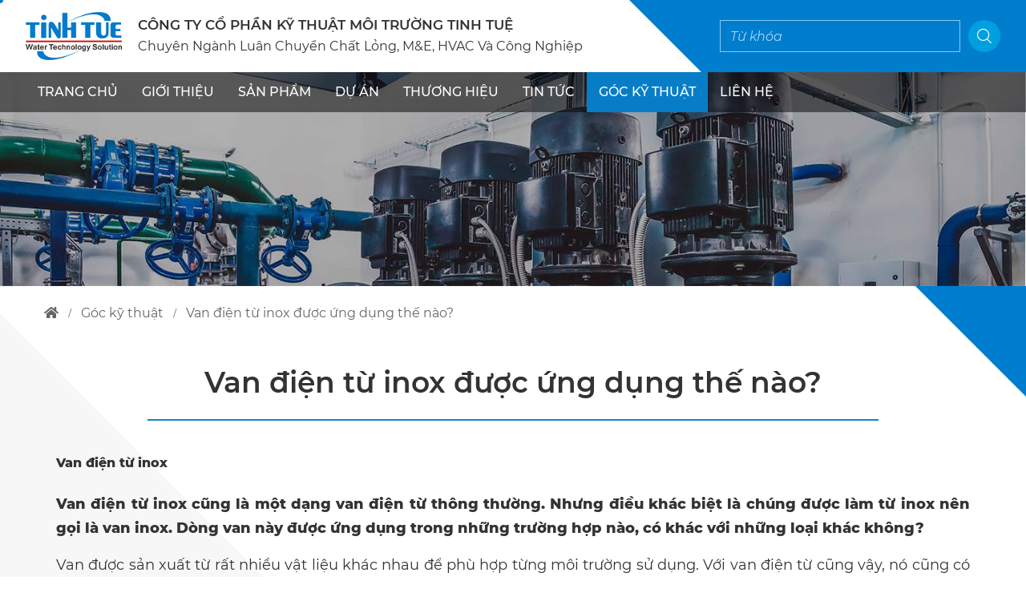

--- FILE ---
content_type: text/html; charset=UTF-8
request_url: https://tinhtue.vn/van-dien-tu-inox-duoc-ung-dung-nao.html
body_size: 8653
content:
<!DOCTYPE html>
<html lang="vi">
<head>
<meta http-equiv="Content-Type" content="text/html; charset=UTF-8"/>

<meta name="viewport" content="width=device-width, initial-scale=1, user-scalable=yes" />
<title>Van điện từ inox được ứng dụng thế nào?</title>
<meta name="keywords" CONTENT="Van điện từ inox được ứng dụng thế nào?"/>
<meta name="description" CONTENT="Van điện từ inox được ứng dụng thế nào?"/>
<meta name="robots" content="index, follow"/>
<meta name="author" content="CÔNG TY CỔ PHẦN KỸ THUẬT MÔI TRƯỜNG TINH TUỆ | http://tinhtue.vn/"/>
<link rel="canonical" href="https://tinhtue.vn/van-dien-tu-inox-duoc-ung-dung-nao.html" />
<link rel="alternate" media="handheld" href="https://tinhtue.vn/van-dien-tu-inox-duoc-ung-dung-nao.html"/>
<meta property="og:url" content="https://tinhtue.vn/van-dien-tu-inox-duoc-ung-dung-nao.html" />
<meta property="og:type" content="article" />
<meta property="og:title" content="Van điện từ inox được ứng dụng thế nào?" />
<meta property="og:description" content="Van điện từ inox được ứng dụng thế nào?" />
<meta property="og:image" content="https://tinhtue.vn/vnt_upload/technical/uploads/2018/12/van-dien-tu-inox.jpg" />
<meta property="og:image:alt" content="Van điện từ inox được ứng dụng thế nào?" />
<meta property="og:locale" content="vi_VN" />
<meta name="twitter:card" content="summary">
<meta name="twitter:site" content="tinhtue.vn">
<meta name="twitter:url" content="https://tinhtue.vn/van-dien-tu-inox-duoc-ung-dung-nao.html">
<meta name="twitter:title" content="Van điện từ inox được ứng dụng thế nào?">
<meta name="twitter:description" content="Van điện từ inox được ứng dụng thế nào?">
<meta name="twitter:image" content="https://tinhtue.vn/vnt_upload/technical/uploads/2018/12/van-dien-tu-inox.jpg">
<meta property="fb:app_id" content="1305829822896074" />
<meta itemprop="headline" content="Van điện từ inox được ứng dụng thế nào?" />
<link rel="image_src" href="https://tinhtue.vn/vnt_upload/technical/uploads/2018/12/van-dien-tu-inox.jpg" / >
<link rel="SHORTCUT ICON" href="/vnt_upload/File/Image/Tinh_Tue_Favicon.ico" type="image/x-icon"/>
<link rel="icon" href="/vnt_upload/File/Image/Tinh_Tue_Favicon.ico" type="image/gif"/>
<link href="https://tinhtue.vn/skins/default/fontawesome/css/all.min.css" rel="stylesheet" type="text/css"/>
<link rel="stylesheet" type="text/css" href="https://tinhtue.vn/skins/default/icofont/icofont.min.css">
<link href="https://tinhtue.vn/js/bootstrap3/css/bootstrap.min.css" rel="stylesheet" type="text/css"/>
<link href="https://tinhtue.vn/js/fancyboxv3/jquery.fancybox.min.css" rel="stylesheet" type="text/css"/>
<link href="https://tinhtue.vn/js/chosen/chosen.css" rel="stylesheet" type="text/css"/>
<link href="https://tinhtue.vn/js/jquery_alerts/jquery.alerts.css" rel="stylesheet" type="text/css" />
<link href="https://tinhtue.vn/js/counter/count-bootstrap3.css" rel="stylesheet" type="text/css" />
<link href="https://tinhtue.vn/js/slick/slick.css" type="text/css" rel="stylesheet"/>
<link href="https://tinhtue.vn/js/menumobile/menumobile.css?vs=1.0.6" type="text/css" rel="stylesheet"/>
<link href="https://tinhtue.vn/js/jquery-ui/jquery-ui-1.8.7.all.css" rel="stylesheet" type="text/css" />
<link href="https://tinhtue.vn/js/alert/iao-alert.css" rel="stylesheet" type="text/css" />
<link href="https://tinhtue.vn/js/modal/jquery.modal.min.css" rel="stylesheet" type="text/css" />
<link href="https://tinhtue.vn/skins/default/style/wait.css?vs=1.0.6" rel="stylesheet" type="text/css"/>
<link href="https://tinhtue.vn/skins/default/style/screen.css?vs=1.0.6" rel="stylesheet" type="text/css"/>
<link href="https://tinhtue.vn/skins/default/style/animate.css?vs=1.0.6" rel="stylesheet" type="text/css"/>
<script language="javascript"> var ROOT = "https://tinhtue.vn/";  var ROOT_MOD = "https://tinhtue.vn/ung-dung-ky-thuat"; var ROOT_PROD = "https://tinhtue.vn/san-pham"; var url = "https://tinhtue.vn/van-dien-tu-inox-duoc-ung-dung-nao.html"; var actmod = "detail"; var DIR_IMAGE = "https://tinhtue.vn/skins/default/images"; var cmd= "vnTRUST";  var lang = "vn";  var mem_id = 0; var js_lang = new Array(); js_lang['mess_logout'] = "Bạn có muốn thoát không ?"; js_lang['announce'] = "Thông báo"; js_lang['error'] = "Báo lỗi"; js_lang['empty_link'] = ''; var fId = "1305829822896074"; var gId = "1005530089427-p356pp3vt0vmq3pg7ifr7jlsnvna86qo.apps.googleusercontent.com"; var g_clientId = ""; var phone = '0919 439 619'; var emailChat = 'sales@tinhtue.vn'; var fbchat = 'https://m.me/01234567899/'; var zalochat = 'https://zalo.me/01234567899'; var skypechat = 'skype:01234567899?call';</script>
<script type="text/javascript" src="https://tinhtue.vn/js/jquery.min.js"></script>
<script type="text/javascript" src="https://tinhtue.vn/js/jquery-migrate.min.js"></script>
<script type="text/javascript" src="https://tinhtue.vn/js/bootstrap3/js/bootstrap.min.js"></script>
<script type="text/javascript" src="https://tinhtue.vn/js/fancyboxv3/jquery.fancybox.min.js"></script>
<script type="text/javascript" src="https://tinhtue.vn/js/nicescroll/jquery.nicescroll.js"></script>
<script type="text/javascript" src="https://tinhtue.vn/js/chosen/chosen.jquery.js"></script>
<script type="text/javascript" src="https://tinhtue.vn/js/jquery_alerts/jquery.alerts.js"></script>
<script type="text/javascript" src="https://tinhtue.vn/js/slick/slick.js"></script>
<script type="text/javascript" src="https://tinhtue.vn/js/counter/char-count.js"></script>
<script type="text/javascript" src="https://tinhtue.vn/js/menumobile/menumobile.js?vs=1.0.6"></script>
<script type="text/javascript" src="https://tinhtue.vn/js/jquery-ui/ui.datepicker.lunar.min.js"></script>
<script type="text/javascript" src="https://tinhtue.vn/js/jquery.numeric/jquery.numeric.js"></script>
<script type="text/javascript" src="https://tinhtue.vn/js/jquery.number.js"></script>
<script type="text/javascript" src="https://tinhtue.vn/js/jquery_plugins/jquery.validate.js"></script>
<script type="text/javascript" src="https://tinhtue.vn/js/alert/iao-alert.jquery.js"></script>
<script type="text/javascript" src="https://tinhtue.vn/js/modal/jquery.modal.min.js"></script>
<script type="text/javascript" src="https://tinhtue.vn/js/jquery.matchHeight-min.js"></script>
<script type="text/javascript" src="https://tinhtue.vn/js/core.js?vs=1.0.6"></script>
<script type="text/javascript" src="https://tinhtue.vn/js/javascript.js?vs=1.0.6"></script>
<script type="text/javascript" src="https://tinhtue.vn/js/my_effect_scroll/my_effect_scroll.js"></script>
<script type="text/javascript" src="https://tinhtue.vn/js/style.js?vs=1.0.6"></script>
<script type="text/javascript" src="https://tinhtue.vn/js/mnfixed/mnfixed.js"></script>
<link rel="stylesheet" href="https://tinhtue.vn/modules/product/css/product.css" type="text/css" />
<link rel="stylesheet" href="https://tinhtue.vn/modules/technical/css/application.css" type="text/css" />
<link rel="stylesheet" href="https://tinhtue.vn/modules/technical/css/comment.css" type="text/css" />
<script type="text/javascript" src="https://tinhtue.vn/modules/technical/js/application.js"></script>
<!-- Global site tag (gtag.js) - Google Analytics -->
<script async src="https://www.googletagmanager.com/gtag/js?id=G-YC70W2Y333"></script>
<script>
  window.dataLayer = window.dataLayer || [];
  function gtag(){dataLayer.push(arguments);}



  gtag('js', new Date());

  gtag('config', 'G-YC70W2Y333');
</script>
<meta name="google-site-verification" content="0ku0sTZ6fk404dSopGthIP09fTyFkLoLQkqSaY79S74" />
<meta name="google-site-verification" content="E0CZ57GcRFRiMpitgG5bwsS5_hSvlibQfsLLKBNrjO0" />
<link href="https://tinhtue.vn/skins/default/style/frontend.css?vs=1.0.6" rel="stylesheet" type="text/css" />
<script type="text/javascript" src="https://tinhtue.vn/js/frontend.js?vs=1.0.6"></script>
</head>
<body id="page-technical">


<div id="vnt-wrapper">
  <div id="vnt-container">
    <div class="cursor cursor--small"></div>
    <canvas class="cursor cursor--canvas" resize></canvas>

    <div id="vnt-header">
      <div class="sticker">
        <div class="wrapper">
          <div class="mainHead">
            <div class="info-brand">
              <div class="logo">
                <a onmousedown="return rwt(this,'advertise',6)" href='http://' target='_self'><img src='https://tinhtue.vn/vnt_upload/weblink/Tinh_Tue_1.jpg'  alt='CÔNG TY CỔ PHẦN KỸ THUẬT MÔI TRƯỜNG TINH TUỆ'   /></a>
              </div>
              <div class="slogan">
                <h2 class="name-company">CÔNG TY CỔ PHẦN KỸ THUẬT MÔI TRƯỜNG TINH TUỆ</h2>
                <span class="field-business">Chuyên Ngành Luân Chuyển Chất Lỏng, M&amp;E, HVAC Và Công Nghiệp</span> </div>
            </div>
            <div class="header-tools">
              <div class="vnt-search">
                <script>
	function check_search(f){
		var key_default = "Từ khóa";
		var keyword = f.keyword.value;		
		var key_len = f.keyword.value.length;

		if( (keyword == key_default) || (keyword == '')){
            vnTScript.alert_notifi('Vui lòng nhập từ khóa', 'error');
			f.keyword.focus();
			return false;
		}

		if( key_len < 2){
            vnTScript.alert_notifi('Từ khóa tới thiểu là 2 ký tự', 'error');
			f.keyword.focus();
			return false;
		}
		return true;
	}
</script>

<form id="formSearch" name="formSearch" method="GET" action="https://tinhtue.vn/tim-kiem.html/" onSubmit="return check_search(this);" class="box_search">
    <div class="input-group">
        <input name="keyword" id="keyword" type="text" class="text_search form-control" value="" placeholder="Từ khóa" autocomplete="off" />
        <div class="input-group-btn">
            <button type="submit" id="do_submit" class="btn"><i class="icofont-search"></i></button>
        </div>
    </div>
    <div class="clear"></div>
</form>
<div class="ajax_search"></div>
              </div>
              <div class="menu_mobile">
                <div class="icon_menu"><span class="style_icon"></span></div>
              </div>
            </div>
          </div>
        </div>
        <div class="menuWrap">
          <div class="wrapper">
            <div class="menuNav">
              <ul><li ><a href='https://tinhtue.vn/trang-chu.html' target='_self' rel='nofollow'>TRANG CHỦ</a></li><li ><a href='https://tinhtue.vn/gioi-thieu.html' target='_self' rel='nofollow'>GIỚI THIỆU</a></li><li ><a href='https://tinhtue.vn/san-pham.html' target='_self' rel='nofollow'>SẢN PHẨM</a><ul><li ><a href='https://tinhtue.vn/dan-loc-hdpe.html' target='_self' rel='nofollow'>Đan lọc HDPE 2 tầng DENORA</a></li><li ><a href='javascript:void(0)' target='_self' rel='nofollow'>Van công nghiệp</a><ul><li ><a href='https://tinhtue.vn/van-cua-phai-buesch.html' target='_self' rel='nofollow'>Van cửa phai Buesch</a></li><li ><a href='https://tinhtue.vn/van-chua-chay.html' target='_self' rel='nofollow'>Van chữa cháy</a></li><li ><a href='https://tinhtue.vn/van-dien-tu.html' target='_self' rel='nofollow'>Van điện từ - Soleniod valve</a></li><li ><a href='https://tinhtue.vn/van-khop-noi-tozen.html' target='_self' rel='nofollow'>Van, khớp nối TOZEN</a></li><li ><a href='https://tinhtue.vn/van-giam-ap-thuy-luc-csa.html' target='_self' rel='nofollow'>Van giảm áp thủy lực CSA</a></li><li ><a href='https://tinhtue.vn/van-dieu-khien-omal.html' target='_self' rel='nofollow'>Van điều khiển OMAL</a></li><li ><a href='https://tinhtue.vn/van-cong-nghiep-van-co-ayvaz.html' target='_self' rel='nofollow'>Van công nghiệp-Van cơ AYVAZ</a></li><li ><a href='https://tinhtue.vn/van-can-bang-picv.html' target='_self' rel='nofollow'>Van cân bằng PICV</a></li></ul></li><li ><a href='javascript:void(0)' target='_self' rel='nofollow'>Bơm công nghiệp</a><ul><li ><a href='https://tinhtue.vn/bom-cap-nuoc-sach-saer.html' target='_self' rel='nofollow'>Bơm cấp nước sạch SAER</a></li><li ><a href='https://tinhtue.vn/bom-chim-nuoc-thai-eim.html' target='_self' rel='nofollow'>Bơm chìm nước thải EIM</a></li><li ><a href='https://tinhtue.vn/bom-mang-khi-nen-yamada.html' target='_self' rel='nofollow'>Bơm màng khí nén YAMADA</a></li><li ><a href='https://tinhtue.vn/bom-tu-hoa-chat-sanso.html' target='_self' rel='nofollow'>Bơm hóa chất SANSO</a></li><li ><a href='https://tinhtue.vn/may-bom-be-boi-saer-cua-y.html' target='_self' rel='nofollow'>Máy bơm bể bơi</a></li><li ><a href='https://tinhtue.vn/bom-truc-vit-hpp-an-do-1631177999.html' target='_self' rel='nofollow'>Bơm trục vít HPP-Ấn Độ</a></li><li ><a href='https://tinhtue.vn/bom-dinh-luong-mixtron-1631177879.html' target='_self' rel='nofollow'>Bơm định lượng Mixtron</a></li><li ><a href='https://tinhtue.vn/may-bom-chim-faggiolati.html' target='_self' rel='nofollow'>Máy bơm chìm Faggiolati</a></li></ul></li><li ><a href='javascript:void(0)' target='_self' rel='nofollow'>Máy thổi khí</a><ul><li ><a href='https://tinhtue.vn/may-thoi-khi-ito-1629099745.html' target='_self' rel='nofollow'>Máy thổi khí ITO Nhật Bản-Chất lượng hàng đầu</a></li></ul></li><li ><a href='javascript:void(0)' target='_self' rel='nofollow'>Khớp nối</a><ul><li ><a href='https://tinhtue.vn/khop-noi-chong-rung-toko.html' target='_self' rel='nofollow'>Khớp nối chống rung TOKO</a></li></ul></li><li ><a href='javascript:void(0)' target='_self' rel='nofollow'>Đồng hồ đo lưu lượng điện từ ABB</a></li><li ><a href='javascript:void(0)' target='_self' rel='nofollow'>Máy ép bùn</a><ul><li ><a href='https://tinhtue.vn/may-ep-bun-tefsa.html' target='_self' rel='nofollow'>Máy ép bùn TEFSA</a></li></ul></li><li ><a href='https://tinhtue.vn/may-ly-tam-saito.html' target='_self' rel='nofollow'>Máy ly tâm SAITO</a></li><li ><a href='javascript:void(0)' target='_self' rel='nofollow'>Bơm dân dụng</a><ul><li ><a href='https://tinhtue.vn/bom-nuoc-ngung-little-giant.html' target='_self' rel='nofollow'>Bơm nước ngưng Little Giant</a></li></ul></li></ul></li><li ><a href='https://tinhtue.vn/du-an.html' target='_self' rel='nofollow'>DỰ ÁN</a></li><li ><a href='https://tinhtue.vn/thuong-hieu.html' target='_self' rel='nofollow'>THƯƠNG HIỆU</a></li><li ><a href='https://tinhtue.vn/tin-tuc.html' target='_self' rel='nofollow'>TIN TỨC</a></li><li  class='current'><a href='https://tinhtue.vn/goc-ky-thuat.html' target='_self' rel='nofollow'>Góc kỹ thuật</a></li><li ><a href='https://tinhtue.vn/lien-he.html' target='_self' rel='nofollow'>LIÊN HỆ</a></li></ul>
            </div>
          </div>
        </div>
      </div>
    </div>
    
    

    <div id="vnt-content" >
        <div class="vnt-main-top">
    <div class="sub-banner"><a onmousedown="return rwt(this,'advertise',22)" href=https://tinhtue.vn/san-pham.html target=_self><img class='w-100' src='https://tinhtue.vn/vnt_upload/weblink/slide_1.jpg' alt='' /></a></div>
    <div id="vnt-navation" class="breadcrumb"><div class="wrapper"><ul><li class="home"><a href="https://tinhtue.vn/" ><i class="fas fa-home"></i></a></li><li><a href="https://tinhtue.vn/goc-ky-thuat.html">góc kỹ thuật</a></li><li><span>van điện từ inox được ứng dụng thế nào?</span></li></ul></div></div>
</div>
        <div class="vntcont">
    <div class="wrapper">
        <div class="wrapCont"> 
  <div class="box-mid vnt-app-detail">
    <div class="bg el-scroll-ver"></div>
    <div class="wrapper">
      <div class="boxTitle text-center">
        <h1 class="the-title">Van điện từ inox được ứng dụng thế nào?</h1>
      </div>
      <div class="the-content desc">
        <h2 style="text-align: justify;"><span style="font-size: 12pt;">Van điện từ inox</span></h2>
<p style="text-align: justify;"><strong>Van điện từ inox cũng là một dạng van điện từ thông thường. Nhưng điều khác biệt là chúng được làm từ inox nên gọi là van inox. Dòng van này được ứng dụng trong những trường hợp nào, có khác với những loại khác không?</strong></p>
<p style="text-align: justify;">Van được sản xuất từ rất nhiều vật liệu khác nhau để phù hợp từng môi trường sử dụng. Với van điện từ cũng vậy, nó cũng có nhiều vật liệu khác nhau như đồng, nhựa, inox. Dòng van điện từ inox là một trong những loại van được ưa chuộng trên thị trường. Chúng được sản xuất từ inox 201, 304, 316… Vật liệu inox có khả năng chống ăn mòn tốt nên được ưa chuộng và dùng cho nhiều hệ thống.</p>
<p><img class="alignnone size-full wp-image-3626 aligncenter" src="/vnt_upload/uploads/2018/12/van-dien-tu-inox.jpg" alt="van điện từ inox" width="600" height="360" /></p>
<h3 style="text-align: justify;"><span style="font-size: 12pt;"><strong>Những ứng dụng của van điện từ inox</strong></span></h3>
<p style="text-align: justify;">Trong rất nhiều ngành công nghiệp van là thiết bị không thể nào thiếu được. Một trong số đó chính là van điện từ inox. Chúng mang đến những hiệu quả tốt, các lợi ích thiết thực cho hệ thống và người dùng. Có rất nhiều lĩnh vực, hệ thống sử dụng loại van này như điện lạnh, điều hòa không khí, ô tô, thủy lực, khí nén…</p>
<p style="text-align: justify;">Cùng điểm qua những ứng dụng của van điện từ inox:</p>
<p style="text-align: justify;"><strong>Hệ thống làm lạnh</strong></p>
<p style="text-align: justify;">Ứng dụng đặc trưng đầu tiên cần phải kể đến của van điện từ inox chính là trong hệ thống làm lạnh. Nó thường được áp dụng trong hệ điều hòa không khí. Nhiệm vụ của van sẽ giúp thay đổi hướng dòng chảy môi chất để làm lạnh, làm mát hoặc sưởi ấm. Tùy theo nhu cầu sử dụng chúng ta sẽ điều chỉnh van điện từ inox để chúng hoạt động theo ý muốn.</p>
<p style="text-align: justify;">Van điện từ inox dùng trong các hệ thống làm lạnh công nghiệp thường được vận hành bởi áp suất xả của máy nén. Khi van làm việc chất làm lạnh từ máy nén khí sẽ đi đến bình ngưng và đến những bộ phận khác. Nhưng khi không cần làm mát van điện từ inox sẽ đóng và van sẽ hút. Tại đây, những chất làm lạnh sẽ di chuyển từ phía hút sang phía xả và không tạo hiệu ứng làm mát.</p>
<p style="text-align: justify;"><strong>Hệ thống thủy lực và khí nén</strong></p>
<p style="text-align: justify;">Người ta cũng tìm thấy van điện từ inox trong hệ thống thủy lực và khí nén. Khi lắp đặt van điện từ nó sẽ điều khiển áp suất không khí đi vào thiết bị truyền động. Từ đó điều khiển hoạt động truyền động của thiết bị. Trong hệ thống thủy lực cũng vậy, van điện từ inox sẽ điều khiển hướng dòng chảy trong xylanh, điều khiển chuyển động của piston.</p>
<p style="text-align: justify;"><strong>Ứng dụng trong ô tô</strong></p>
<p style="text-align: justify;">Sản phẩm van điện từ inox cũng là một phần quan trọng trong hệ thống hoạt động của ô tô. Nó được lắp trong hệ thống khởi động của xe ô tô, xe tải. Khi xe vận hành dòng điện sẽ được truyền đến van điện từ và xe khởi động. Khi dừng động cơ dòng điện không còn được cung cấp nữa và xe sẽ dừng. Trong trường hợp dòng điện truyền đến van điện từ inox không đủ nó sẽ không hoạt động. Loại van này cũng được sử dụng trong bộ chọn ổ đĩa hộp số tự động, khóa nắp xăng, điều khiển máy lạnh, hệ thống an ninh…</p>
<p style="text-align: justify;">Ngoài ra, chúng ta cũng có thể bắt gặp van điện từ inox trong các hệ khóa cửa hiện đại. Chúng mang đến sự tiện lợi, an toàn khi sử dụng và nâng cao tính tự động hóa. Đây cũng là thiết bị được ưa chuộng trong các hệ thống nước, khí gas công nghiệp.</p>
<p style="text-align: justify;">Tóm lại, van điện từ inox rất đa dạng và được ứng dụng trong nhiều lĩnh vực. Thiết bị này thực sự mang lại những lợi ích to lớn cho người sử dụng. Với mức phí hợp lý đầu tư cho thiết bị chúng ta sẽ nhận lại những lợi điểm tuyệt vời.</p>
<h3 style="text-align: justify;"><span style="font-size: 12pt;"><strong>Công ty Tinh Tuệ chuyên cung cấp van điện từ inox</strong></span></h3>
<p style="text-align: justify;">Nắm bắt và hiểu rõ nhu cầu của thị trường về dòng van điện từ inox nên có nhiều đơn vị cung cấp sản phẩm này. Một trong số đó phải kể đến Công ty Tinh Tuệ - nhà cung cấp uy tín và có tiếng trên thị trường.</p>
<p style="text-align: justify;">Công ty Tinh Tuệ là đơn vị chuyên cung cấp thiết bị ngành nước, môi trường đáng tin cậy. Chúng tôi đã và đang cung cấp sản phẩm cho hàng trăm đơn vị trên cả nước. Tất cả đều đạt hiệu quả cao và hoạt động ổn định, hiệu quả.</p>
<p style="text-align: justify;">Sản phẩm van điện từ inox do Tinh Tuệ phân phối hiện là sản phẩm của thương hiệu Tork – Thổ Nhĩ Kỳ. Sản phẩm nhận được nhiều chứng nhận về chất lượng và được sử dụng tại hơn 87 quốc gia trên thế giới.</p>
<p style="text-align: justify;">Van điện từ inox được sản xuất bằng công nghệ hiện đại, tiên tiến và đạt chất lượng cao. Sản phẩm hiện được ứng dụng trong nhiều hệ thống, nhà máy khác nhau. Các khách hàng của chúng tôi đều phản hồi tốt về khả năng làm việc của sản phẩm. Vì vậy, quý khách hàng có thể yên tâm khi lựa chọn van do Tinh Tuệ phân phối.</p>
<p style="text-align: justify;">Chúng tôi hoạt động với phương châm chất lượng là trên hết. Cho nên, mọi sản phẩm đều được nhập khẩu chính hãng, từ các thương hiệu nổi tiếng thế giới. Cùng với đó là chính sách bán hàng nhiều ưu đãi, hỗ trợ và tư vấn nhiệt tình. Quý khách nếu chưa biết cách lựa chọn sản phẩm sẽ được tư vấn để chọn thiết bị phù hợp và tốt nhất.</p>
<p style="text-align: justify;">Chúng tôi luôn có nhiều ưu đãi dành cho khách hàng. Vì vậy, hãy liên hệ với chúng tôi ngay hôm nay nhé.</p>
<p style="text-align: justify;">Xem thêm sản phẩm tại: <a href="http://tinhtue.vn/san-pham/van-dien-tu" target="_blank">http://tinhtue.vn/san-pham/van-dien-tu</a></p>
      </div>
      
      <div class="app-col-list otherItems">
  <div class="boxTitle text-uppercase">
    <div class="txt">NGOÀI RA CÒN CÓ</div>
    <h3 class="title t1">Các tin khác</h3>
  </div>
  <div class="sl-gen slideApp slide-dots slick-init text-center">

    
      <div class="item">
        <div class="application mb-0">
          <div class="imgWrap">
            <div class="img scale-animate"><a href="https://tinhtue.vn/van-can-bang-tu-dong-picv-la-gi.html" >
              <img src="https://tinhtue.vn/vnt_upload/technical/01_2023/Van_can_bang_tu_dong_PICV_la_gi.jpg" alt="Van cân bằng tự động PICV là gì">
            </a></div>
          </div>
          <div class="caption">
            <h2 class="tend"><a href="https://tinhtue.vn/van-can-bang-tu-dong-picv-la-gi.html" >Van cân bằng tự động PICV là gì</a></h2>
          </div>
        </div>
      </div>
    
      <div class="item">
        <div class="application mb-0">
          <div class="imgWrap">
            <div class="img scale-animate"><a href="https://tinhtue.vn/uu-nhuoc-diem-cac-dong-van-can-bang.html" >
              <img src="https://tinhtue.vn/vnt_upload/technical/12_2022/Uu_nhuoc_diem_cac_dong_van_can_bang.jpg" alt="Ưu nhược điểm các dòng van cân bằng">
            </a></div>
          </div>
          <div class="caption">
            <h2 class="tend"><a href="https://tinhtue.vn/uu-nhuoc-diem-cac-dong-van-can-bang.html" >Ưu nhược điểm các dòng van cân bằng</a></h2>
          </div>
        </div>
      </div>
    
      <div class="item">
        <div class="application mb-0">
          <div class="imgWrap">
            <div class="img scale-animate"><a href="https://tinhtue.vn/gia-van-buom-inox-dn65-nhap-khau.html" >
              <img src="https://tinhtue.vn/vnt_upload/uploads/2020/07/gia-van-buom-inox-dn65.jpg" alt="Giá van bướm inox DN65 nhập khẩu">
            </a></div>
          </div>
          <div class="caption">
            <h2 class="tend"><a href="https://tinhtue.vn/gia-van-buom-inox-dn65-nhap-khau.html" >Giá van bướm inox DN65 nhập khẩu</a></h2>
          </div>
        </div>
      </div>
    
      <div class="item">
        <div class="application mb-0">
          <div class="imgWrap">
            <div class="img scale-animate"><a href="https://tinhtue.vn/tinh-tue-noi-ban-van-dien-tu-chat-luong-cao.html" >
              <img src="https://tinhtue.vn/vnt_upload/uploads/2020/07/ban-van-dien-tu.jpg" alt="Tinh Tuệ nơi bán van điện từ chất lượng cao">
            </a></div>
          </div>
          <div class="caption">
            <h2 class="tend"><a href="https://tinhtue.vn/tinh-tue-noi-ban-van-dien-tu-chat-luong-cao.html" >Tinh Tuệ nơi bán van điện từ chất lượng cao</a></h2>
          </div>
        </div>
      </div>
    
      <div class="item">
        <div class="application mb-0">
          <div class="imgWrap">
            <div class="img scale-animate"><a href="https://tinhtue.vn/bom-dinh-luong-dosatron.html" >
              <img src="https://tinhtue.vn/vnt_upload/uploads/2020/07/bom-dinh-luong-dosatron.jpg" alt="Bơm định lượng Dosatron">
            </a></div>
          </div>
          <div class="caption">
            <h2 class="tend"><a href="https://tinhtue.vn/bom-dinh-luong-dosatron.html" >Bơm định lượng Dosatron</a></h2>
          </div>
        </div>
      </div>
    

  </div>
</div>
    </div>
  </div>
</div>
    </div>
</div>
<script type="application/ld+json">{"@context": "http://schema.org", "@type": "BreadcrumbList","itemListElement": [{"@type": "ListItem","position": 1,"item": {"@id": "https://tinhtue.vn/","name": "Trang chủ"}},{"@type": "ListItem", "position": 2,  "item": { "@id": "https://tinhtue.vn/ung-dung-ky-thuat.html", "name": "Ứng dụng - góc kỹ thuật" }},{"@type": "ListItem", "position": 3,  "item": { "@id": "https://tinhtue.vn/goc-ky-thuat.html", "name": "Góc kỹ thuật" }},{"@type": "ListItem", "position": 4,  "item": { "@id": "https://tinhtue.vn/van-dien-tu-inox-duoc-ung-dung-nao.html", "name": "Van điện từ inox được ứng dụng thế nào?" }}]}</script>
    </div>

    <div id="vnt-footer">
      <div class="footer-content">
        <div class="bgWrap ani-img">
          <div class="inner">
            <div class="bg" style="background-image: url(https://tinhtue.vn/vnt_upload/weblink/footerBg.jpg)"></div>
          </div>
        </div>
        <div class="footer-bottom-triangle d-none d-lg-block"></div>
        <div class="addressFoot">
          <div class="wrapper">
            <div class="content">
              <div class="logo-foo"><a href="javascript:;" rel="nofollow"><img alt="" data-ck-zoom="yes" src="/vnt_upload/File/09_2021/Tinh_Tue_2.jpg" style="width: 150px; height: 75px;" /></a></div>

<div class="logo-foo">
<p><span style="color:#007dcc;"><span style="font-size:18px;"><strong>CÔNG TY CỔ PHẦN KỸ THUẬT </strong></span></span></p>

<p><span style="color:#007dcc;"><span style="font-size:18px;"><strong>MÔI TRƯỜNG TINH TUỆ</strong></span></span></p>

<p><span style="font-size:14px;">Tầng 10 Tòa nhà KICOTRANS, 46 Bạch Đằng, Phường Tân Sơn Hòa, &nbsp;Tp HCM</span></p>

<p><span style="font-size:14px;"><span class="icofont-whatsapp"></span>Hotline:<span style="color:#007dcc;"> <strong>0919 439 619</strong></span></span></p>

<p><span style="font-size:14px;"><span class="icofont-mail"></span>Email: <span style="color:#007dcc;"><strong><u>sales@tinhtue.vn</u></strong></span></span></p>

<p><span style="font-size:14px;"><span class="icofont-mail"></span>Email: </span><span class="logo-foo"><span style="font-size:14px;"><span style="color:#007dcc;"><strong><u><a href="mailto:info@tinhtue.vn">info@tinhtue.vn</a>&nbsp;</u></strong></span></span></span><span style="font-size:14px;"></span>(<span style="display: none;">&nbsp;</span>for Oversea)</p>

<p><span style="font-size:14px;"><span class="icofont-web"></span>Web: tinhtue.vn</span></p>
</div>
            </div>
          </div>
        </div>
        <div class="mainFoot cl-white">
          <div class="socialFoot">
            <ul class="d-flex align-items-center">
              <li class="facebook"><a href="https://www.facebook.com/tinhtue.vn" target="_blank" rel="nofollow"><i class="fab fa-facebook-f"></i></a></li><li class="youtube"><a href="http://" target="_blank" rel="nofollow"><i class="fab fa-youtube"></i></a></li><li class="instagram"><a href="http://" target="_blank" rel="nofollow"><i class="fab fa-instagram"></i></a></li><li class="linkedin"><a href="http://" target="_blank" rel="nofollow"><i class="fab fa-linkedin-in"></i></a></li>
            </ul>
          </div>
          <div class="bocongthuong">
            <div class="gov-img">
              
            </div>
            <div class="content">
              
            </div>
          </div>
          <div class="footer-menu">
            <ul class="d-flex align-items-center"><li ><a href="javascript:void(0)" target="_self" rel="nofollow">Điều khoản sử dụng</a></li><li ><a href="javascript:void(0)" target="_self" rel="nofollow">Bảo mật thông tin</a></li></ul>
          </div>
          <div class="copyright">Copyright © 2021 <b>TINH TUỆ</b></div>
        </div>
      </div>
    </div>
    
  </div>
</div>
<ul class="toolFixed" id="toolFixed">
	<li class="popup f-hotline">
	<div class="divText">
	<h3 class="title text-center">Gọi để được tư vấn trực tiếp<span class="btn-close d-block d-lg-none"><i class="icofont-close"></i></span></h3>

	<div class="content">
	<div class="item">
	<h3 class="tend">Tư vấn sản phẩm</h3>

	<p class="info"><i class="fa fa-phone-alt"></i>0919 439 619</p>
	</div>

	<div class="item">
	<h3 class="tend">Yêu cầu bảo dưỡng</h3>

	<p class="info"><i class="fa fa-phone-alt"></i>0919 439 619</p>
	</div>
	</div>
	</div>

	<div class="trigger divIcon"><i class="icofont-phone-circle"></i><span>HOTLINE</span></div>
	</li>
	<li class="popup f-contact">
	<div class="divText">
	<h3 class="title text-center">Chat để được tư vấn trực tiếp<span class="btn-close d-block d-lg-none"><i class="icofont-close"></i></span></h3>

	<div class="content">
	<ul>
		<li><a class="messanger msg-item-facebook-messenger" href="https://m.me/nguyenthanhdoanofficial" id="msg-item-1" target="_blank"><span class="icon"><img alt="Messenger" data-ck-zoom="yes" src="/vnt_upload/File/08_2021/messenger_icon.png" /></span><span class="txt">Messenger</span></a></li>
		<li><a class="messanger msg-item-telegram-plane" href="https://zalo.me/0919439619" id="msg-item-9" target="_blank"><span class="icon"><img alt="Zalo Chat" data-ck-zoom="yes" src="/vnt_upload/File/08_2021/zalo_icon1.png" /></span> <span class="txt">Zalo Chat</span></a></li>
		<li><a class="messanger msg-item-telegram-plane" href="skype:skype_username?chat" id="msg-item-9" target="_blank"><span class="icon"><img alt="Skype Chat" data-ck-zoom="yes" src="/vnt_upload/File/08_2021/i_skype.png" /></span> <span class="txt">Skype Chat</span></a></li>
	</ul>
	</div>
	</div>

	<div class="trigger divIcon"><a href="javascript:;" rel="nofollow"><img alt="LIÊN HỆ" data-ck-zoom="yes" src="/vnt_upload/File/08_2021/w_contact_icon.png" /></a><span>LIÊN HỆ</span></div>
	</li>
	<li class="go_top">
	<div class="divIcon"><a href="javascript:void(0)" onclick="jQuery(&#039;html,body&#039;).animate({scrollTop: 0},500);"><i class="fas fa-hand-point-up"></i><span>GO TOP</span></a></div>
	</li>
</ul>
<div class="menu_mobile">
  <div class="divmm">
    <div class="mmContent">
      <div class="mmMenu">
        <ul class="mmMain"><li ><a href='https://tinhtue.vn/trang-chu.html' target='_self' rel='nofollow'>TRANG CHỦ</a></li><li ><a href='https://tinhtue.vn/gioi-thieu.html' target='_self' rel='nofollow'>GIỚI THIỆU</a></li><li ><a href='https://tinhtue.vn/san-pham.html' target='_self' rel='nofollow'>SẢN PHẨM</a><ul><li ><a href='https://tinhtue.vn/dan-loc-hdpe.html' target='_self' rel='nofollow'>Đan lọc HDPE 2 tầng DENORA</a></li><li ><a href='javascript:void(0)' target='_self' rel='nofollow'>Van công nghiệp</a><ul><li ><a href='https://tinhtue.vn/van-cua-phai-buesch.html' target='_self' rel='nofollow'>Van cửa phai Buesch</a></li><li ><a href='https://tinhtue.vn/van-chua-chay.html' target='_self' rel='nofollow'>Van chữa cháy</a></li><li ><a href='https://tinhtue.vn/van-dien-tu.html' target='_self' rel='nofollow'>Van điện từ - Soleniod valve</a></li><li ><a href='https://tinhtue.vn/van-khop-noi-tozen.html' target='_self' rel='nofollow'>Van, khớp nối TOZEN</a></li><li ><a href='https://tinhtue.vn/van-giam-ap-thuy-luc-csa.html' target='_self' rel='nofollow'>Van giảm áp thủy lực CSA</a></li><li ><a href='https://tinhtue.vn/van-dieu-khien-omal.html' target='_self' rel='nofollow'>Van điều khiển OMAL</a></li><li ><a href='https://tinhtue.vn/van-cong-nghiep-van-co-ayvaz.html' target='_self' rel='nofollow'>Van công nghiệp-Van cơ AYVAZ</a></li><li ><a href='https://tinhtue.vn/van-can-bang-picv.html' target='_self' rel='nofollow'>Van cân bằng PICV</a></li></ul></li><li ><a href='javascript:void(0)' target='_self' rel='nofollow'>Bơm công nghiệp</a><ul><li ><a href='https://tinhtue.vn/bom-cap-nuoc-sach-saer.html' target='_self' rel='nofollow'>Bơm cấp nước sạch SAER</a></li><li ><a href='https://tinhtue.vn/bom-chim-nuoc-thai-eim.html' target='_self' rel='nofollow'>Bơm chìm nước thải EIM</a></li><li ><a href='https://tinhtue.vn/bom-mang-khi-nen-yamada.html' target='_self' rel='nofollow'>Bơm màng khí nén YAMADA</a></li><li ><a href='https://tinhtue.vn/bom-tu-hoa-chat-sanso.html' target='_self' rel='nofollow'>Bơm hóa chất SANSO</a></li><li ><a href='https://tinhtue.vn/may-bom-be-boi-saer-cua-y.html' target='_self' rel='nofollow'>Máy bơm bể bơi</a></li><li ><a href='https://tinhtue.vn/bom-truc-vit-hpp-an-do-1631177999.html' target='_self' rel='nofollow'>Bơm trục vít HPP-Ấn Độ</a></li><li ><a href='https://tinhtue.vn/bom-dinh-luong-mixtron-1631177879.html' target='_self' rel='nofollow'>Bơm định lượng Mixtron</a></li><li ><a href='https://tinhtue.vn/may-bom-chim-faggiolati.html' target='_self' rel='nofollow'>Máy bơm chìm Faggiolati</a></li></ul></li><li ><a href='javascript:void(0)' target='_self' rel='nofollow'>Máy thổi khí</a><ul><li ><a href='https://tinhtue.vn/may-thoi-khi-ito-1629099745.html' target='_self' rel='nofollow'>Máy thổi khí ITO Nhật Bản-Chất lượng hàng đầu</a></li></ul></li><li ><a href='javascript:void(0)' target='_self' rel='nofollow'>Khớp nối</a><ul><li ><a href='https://tinhtue.vn/khop-noi-chong-rung-toko.html' target='_self' rel='nofollow'>Khớp nối chống rung TOKO</a></li></ul></li><li ><a href='javascript:void(0)' target='_self' rel='nofollow'>Đồng hồ đo lưu lượng điện từ ABB</a></li><li ><a href='javascript:void(0)' target='_self' rel='nofollow'>Máy ép bùn</a><ul><li ><a href='https://tinhtue.vn/may-ep-bun-tefsa.html' target='_self' rel='nofollow'>Máy ép bùn TEFSA</a></li></ul></li><li ><a href='https://tinhtue.vn/may-ly-tam-saito.html' target='_self' rel='nofollow'>Máy ly tâm SAITO</a></li><li ><a href='javascript:void(0)' target='_self' rel='nofollow'>Bơm dân dụng</a><ul><li ><a href='https://tinhtue.vn/bom-nuoc-ngung-little-giant.html' target='_self' rel='nofollow'>Bơm nước ngưng Little Giant</a></li></ul></li></ul></li><li ><a href='https://tinhtue.vn/du-an.html' target='_self' rel='nofollow'>DỰ ÁN</a></li><li ><a href='https://tinhtue.vn/thuong-hieu.html' target='_self' rel='nofollow'>THƯƠNG HIỆU</a></li><li ><a href='https://tinhtue.vn/tin-tuc.html' target='_self' rel='nofollow'>TIN TỨC</a></li><li  class='current'><a href='https://tinhtue.vn/goc-ky-thuat.html' target='_self' rel='nofollow'>Góc kỹ thuật</a></li><li ><a href='https://tinhtue.vn/lien-he.html' target='_self' rel='nofollow'>LIÊN HỆ</a></li></ul>
        <div class="mmSearch">
          <form id="formSearch" name="formSearch" method="GET" action="https://tinhtue.vn/tim-kiem.html/" onSubmit="return check_search(this);" class="box_search">
    <input type="text" name="keyword" id="keyword" value="" placeholder="Từ khóa" autocomplete="off"/>
    <button id="do_submit" name="do_submit" type="submit"><i class="icofont-search"></i></button>
</form>
<div class="ajax_search"></div>
        </div>
      </div>
    </div>
    <div class="divmmbg"></div>
  </div>
</div>

<script>(function(d, s, id) {  var js, fjs = d.getElementsByTagName(s)[0];  if (d.getElementById(id)) return;  js = d.createElement(s); js.id = id;  js.src = "//connect.facebook.net/en_US/all.js#xfbml=1&appId='.$vnT->setting['social_network_setting']['facebook_appId'].'";  fjs.parentNode.insertBefore(js, fjs);}(document, "script", "facebook-jssdk"));</script>

<style type="text/css">
#vnt-slide-home .captionWrap{
display: none;
}
</style>

<!-- <script type="text/javascript" src="https://tinhtue.vn/js/cursor/paper-core.min.js"></script> 
<script type="text/javascript" src="https://tinhtue.vn/js/cursor/simplex-noise.min.js"></script> 
<script type="text/javascript" src="https://tinhtue.vn/js/cursor/cursor.js"></script> -->
<!-- <script src="https://sp.zalo.me/plugins/sdk.js"></script> -->
</body>
</html>


--- FILE ---
content_type: text/html; charset=UTF-8
request_url: https://tinhtue.vn/load_ajax.php?do=statistics
body_size: -189
content:
{"totals":1592640,"online":33,"mem_online":0}

--- FILE ---
content_type: text/css
request_url: https://tinhtue.vn/modules/product/css/product.css
body_size: 3192
content:
/*==========================PRODUCT======================*/
.product {
    width: 100%;
    background-color: #FFFFFF;
    -webkit-box-shadow: 0 0 5px rgba(0,0,0,.12);
    -moz-box-shadow: 0 0 5px rgba(0,0,0,.12);
    box-shadow: 0 0 5px rgba(0,0,0,.12);
    border-bottom: 7px solid #454545;
    margin-top: 30%;
    margin-bottom: 60px;
    -webkit-transition: all 0.5s ease;
    -moz-transition: all 0.5s ease;
    -o-transition: all 0.5s ease;
    -ms-transform: all 0.5s ease;
    transition: all 0.5s ease;
}
.product:hover {
    background-color: #077dc8;
}
.product:hover * {
    color: #FFFFFF!important;
}
.product .caption {
    padding: 0 20px 25px;
}
.product .imgWrap {
    margin-top: -30%;
    margin-bottom: 30px;
}
.product .img {    
    position: relative;
    overflow: hidden;
    padding-top: 60%
}
.product .img img {
    position: absolute;
    left: 50%;
    top: 50%;
    max-width: 100%;
    max-height: 100%;
    width: auto;
    height: auto;
    -moz-transform: translate(-50%,-50%);
    -webkit-transform: translate(-50%,-50%);
    -ms-transform: translate(-50%,-50%);
    -o-transform: translate(-50%,-50%);
    transform: translate(-50%,-50%);
}
.product:hover .img img {
    -webkit-transform: translate(-50%,-50%) scale(1.05);
    -moz-transform: translate(-50%,-50%) scale(1.05);
    -o-transform: translate(-50%,-50%) scale(1.05);
    -ms-transform: translate(-50%,-50%) scale(1.05);
    transform: translate(-50%,-50%) scale(1.05);
}
.product .tend {
    font-size: 18px;
    line-height: 1.5;
    font-weight: 700;
}
.product .tend a {
    -webkit-line-clamp: 4;
    max-height: 108px;
}
.product .des {
    color: #666666;
    -webkit-line-clamp: 3;
    max-height: 84px;
    margin-top: 20px;
}
/*----------LIST CATES-------------*/
.list-cates .product .tend {
    text-transform: uppercase;
}
.list-cates .product .caption {
    padding-bottom: 45px;
}
.list-cates .product .tend a {
    -webkit-line-clamp: 2;
    max-height: 54px;    
}
/*----------LIST PRODUCT-------------*/
.product-area {
    padding-left: 50px;
    margin-bottom: 60px;
}
.vnt-product .product-list {
    background-color: #F7F7F7;
    padding: 25px 80px 80px;
}
.product-list .des {
    font-size: 24px;
    line-height: 32px;
    color: #007dcc;
    font-weight: 700;
    margin-bottom: 30px;
}
/*----------DETAIL PRODUCT-------------*/
.productWap {
    margin-bottom: 40px;
}
.productWap .thumnails .slick-list{margin: 0 -8px}
.productWap .thumnails .item{padding: 0 8px}
.productWap .img-lg {
    width: 100%;
    max-width: 570px;
    margin: auto;
    margin-bottom: 10px;
}
.productWap .img {
    position:relative;
    overflow:hidden;    
    cursor: pointer; 
}
.productWap .img-lg .img img {
    position: absolute;
    left: 50%;
    top: 50%;
    max-width: 94%;
    max-height: 94%;
    -moz-transform: translate(-50%,-50%);
    -webkit-transform: translate(-50%,-50%);
    -ms-transform: translate(-50%,-50%);
    -o-transform: translate(-50%,-50%);
    transform: translate(-50%,-50%);
}
.productWap .thumnails .img {
    cursor: pointer;
}
.productWap .thumnails {
    width: 100%;
    max-width: 470px;
    margin: auto;
    padding: 0 42px;
}
.productWap .thumnails .img:before {
    position: absolute;
    top: 0;
    left: 0;
    right: 0;
    bottom: 0;
    content: '';
    pointer-events: none;
    border: 1px solid #efefef
}
.productWap .thumnails .slick-current .img:before {
    border: 3px solid #007dcb;
}
.productWap .thumnails .img img, .brand .img img:not(.brand-logo) {
    position: absolute;
    left: 0;
    top: 0;
    width: 100%;
    height: 100%;
    -o-object-fit: cover;
    object-fit: cover;
}
.productWap .thumnails .img img {
    opacity: 0.5
}
.productWap .thumnails .slick-current .img img {
    opacity: 1
}
.productWap .img-lg a{outline:0}
.productWap .img-lg .img {
    padding-top: 62%;
}
.productWap .thumnails .img {
    padding-top: 100%;
}
.thumnails .slick-arrow {        
    position: absolute;
    top: 0;
    bottom: 0;
    width: 32px;
    border: none;   
    font-size: 0;
    text-align: center;
    background: none;
}
.thumnails .slick-prev {
    left: -42px;
}
.thumnails .slick-next {
    right: -42px;
}
.thumnails .slick-arrow:before {
    position: absolute;
    top: 50%;
    left: 50%;
    -moz-transform: translate(-50%, -50%);
    -webkit-transform: translate(-50%, -50%);
    -ms-transform: translate(-50%, -50%);
    -o-transform: translate(-50%, -50%);
    transform: translate(-50%, -50%);    
    font-family: "Font Awesome 5 Free";  
    font-size: 30px;    
    color: #41322b;  
    font-weight: 600;
}
.thumnails .slick-prev:before {
    content: '\f104'
}
.thumnails .slick-next:before {
    content: '\f105'
}
.gal-items .product-heading {
    font-size: 30px;
    line-height: 40px;
    color: #00a0e0;
    font-weight: 700;
    margin-bottom: 10px
}
.p-infos > ul > li,.prod-Tool{display:-webkit-box;display:-moz-box;display:-ms-flexbox;display:flex}
.p-infos{
    font-size: 18px;
    color: #666666;
}
.p-infos > ul > li{padding:6px 0}
.p-infos .att{white-space:nowrap;color:#666666;font-weight:300}
.p-infos .ats{
    position:relative;
    padding-left: 15px;
    font-weight: 700;
}
.product-general-info .p-brand-logo {
    margin: 20px 0 25px;
}
.product-general-info .p-brand-logo img {
    max-height: 80px;
}
.productButton .inBuy {
    display: inline-block;
    font-size: 18px;
    font-weight: 600;
    min-width: 280px;
    padding: 12px 35px;
    background-color: #007dcc;
    border: 1px solid transparent;
    color: #FFFFFF;
}
.productButton .inBuy:before {
    font-family: "Font Awesome 5 Free";
    content:'\f0e0';
    font-size: 18px;
    font-weight: 700;   
    margin-right: 20px
}
.productButton .inBuy:hover {
    background-color: #FFFFFF;
    border-color: #007dcc;
    color: #007dcc;
}
.p-hotline {
    font-size: 18px;    
    color: #000000;
    margin: 25px 0;
    padding-left: 40px;
    background: url(../images/icon/truck-icon.svg) 0 5px/25px 20px no-repeat
}
.p-hotline b {
    font-size: 20px;
    color: #d30000;
}
.p-categories, .keyword {
    font-size: 14px;
    line-height: 24px;
    color: #666666;
}
.keyword {
    margin: 5px 0 25px;
}
.prod-Tool .ds_share ul li a {
    background-color: #eeeeee
}
.product-general-info .menuTab {
    margin-bottom: 15px;
}
.product-general-info .menuTab ul {
    justify-content: flex-start;
}
.product-general-info .menuTab li a {
    font-size: 18px;
    font-weight: 500;
}
.product-general-info .tab-content {
    margin-bottom: 45px
}
.product-general-info .desc ul, .product-general-info .desc ol{
    list-style:none;
    padding: 0;
    margin: 0;
}
.product-general-info .desc li:before{
    display: inline-block;
    content:'';
    font-family: "Font Awesome 5 Free";
    content:'\f105';
    margin-right: 15px;
}
/*=================BEGIN: FORM CONTACT=================*/
#popup-contact {
    width: 98%;
    max-width: 815px;
    margin: 20px auto;
    padding: 20px 30px;
    background-color: #FFF;
    -webkit-border-radius: 10px;
    -moz-border-radius: 10px;
    border-radius: 10px;
    -webkit-box-shadow: 0 3px 7px rgba(0,0,0,0.3);
    -moz-box-shadow: 0 3px 7px rgba(0,0,0,0.3);
    box-shadow: 0 3px 7px rgba(0,0,0,0.3);
    font-size: 18px;
    line-height: 36px;
}
.pFancyBox .fancybox-bg {
    background-color: rgba(0,0,0,.2);
    opacity: 1
}
#popup-contact .fancybox-close-small {
    width: 68px;
    height: 75px;
}    
#popup-contact .form-contact {
    font-family: Montserrat;
}

#popup-contact .title {    
    font-size: 30px;
    line-height: 40px;
    padding-bottom: 15px;
    margin-bottom: 30px;
    border-bottom: 3px solid #cdcdcd;
}
#popup-contact .grid {
    display: -webkit-box;
    display: -moz-box;
    display: -ms-flexbox;
    display: flex;
    align-items: center;    
    margin-bottom: 50px;
}
#popup-contact .grid .img {
    float: left;
    position: relative;
    width: 120px;
    padding-top: 120px;
    flex-shrink: 0;
    margin-right: 35px;    
    border: 1px solid #efefef;
}
#popup-contact .grid .caption {
    width: calc(100% - 155px);
}
#popup-contact .grid .img img {
    position: absolute;
    left: 0;
    top: 0;
    min-width: 100%;
    min-height: 100%;
    transition: -webkit-transform 4s cubic-bezier(0, .6, .45, 1);
    transition: transform 4s cubic-bezier(0, .6, .45, 1);
    transition: transform 4s cubic-bezier(0, .6, .45, 1), -webkit-transform 7s cubic-bezier(0, .6, .45, 1);
    -webkit-backface-visibility: hidden;
    backface-visibility: hidden;
}
#popup-contact .caption {
    line-height: 30px;
}
#popup-contact .caption p {
    margin: 0;
}
#popup-contact .caption .brand>span {
    font-weight: 600;
}
#popup-contact .caption .tend {
    font-size: 24px;
    line-height: 30px;
    color: #007dcc;
    margin-bottom: 15px;  
}
#popup-contact .caption p.price {
    color: #dd4232;
    font-weight: 500;
}
#popup-contact .form-group {
    margin-bottom: 10px;
}
#popup-contact .title_1 {
    font-size: 22px;
    line-height: 36px;
    font-weight: 600;
}
#popup-contact p.note {
    margin: 0;
    margin-bottom: 25px
}
#popup-contact .form-group {
    margin-bottom: 20px;
}
#popup-contact .form-group label {
    min-width: 170px;
    flex-shrink: 0;
    font-size: 20px;
    color: #555555;
    font-weight: 600;
}
#popup-contact .form-group .required {
    color: #F00;
}
#popup-contact .colRight {
    width: 100%
}
#popup-contact .form-control {
    width: 100%;
    border: solid 1px #bcc2cc;
    background: none;
    height: 50px;
    padding-left: 20px;
    padding-right: 20px;
    -webkit-border-radius: 10px;  
    -moz-border-radius: 10px;
    border-radius: 10px;
    font-size: 18px;
}
#popup-contact .form-btn {
    padding: 15px 0 25px
}
#popup-contact .form-contact button {    
    border: none;
    padding: 9px 15px;
    min-width: 200px;
    background-color: #007dcb;
    -webkit-border-radius: 50px;
    -moz-border-radius: 50px;
    border-radius: 50px;
    -webkit-transition: all 0.5s ease;
    -o-transition: all 0.5s ease;
    transition: all 0.5s ease;
    text-align: center;    
}
#popup-contact .form-contact button:hover {
    background: #00a0e0;
    color: #FFF
}
#popup-contact .form-contact button:before, #popup-contact .form-contact button:after {
    display: none;
}
.product-contentWrap {
    margin-bottom: 60px;
}
.product-content {
    padding: 25px 30px 40px;
    border: 1px solid #dfdfdf; 
}
.brand-info {
    padding: 40px;
    margin: 40px 0 30px;
    background-color: #f7f7f7;    
    border-left: 5px solid #007dcc; 
}
.brand-info .link {
    padding-top: 30px;
}
.otherItems .product {
    padding-top: 30%;
    margin-bottom: 0;
    text-align: center;
}
.otherItems .product .imgWrap {
    margin-top: -60%;
}
/*----------BRAND-------------*/
.vnt-brand {
    padding-bottom: 30px!important;
}
.vnt-brand .bg {
    top: 50%;
    left: -10rem;
    -moz-transform: rotate(-45deg) translateY(-50%);
    -ms-transform: rotate(-45deg) translateY(-50%);
    -o-transform: rotate(-45deg) translateY(-50%);
    -webkit-transform: rotate(-45deg) translateY(-50%);
    transform: rotate(-45deg) translateY(-50%);
}
.brand-list .brand {
    width: 100%;
    margin-bottom: 50px;
}
.brand-list .brand .img {
    position: relative;
    overflow: hidden;
    padding-top: 67%
}
.brand-list .brand-logo {
    position: absolute;
    top: 20px;
    left: 20px;
    max-height: 64px;
}
.brand-list .brand .imgWrap {
    margin-bottom: 20px;
}
.brand-list .brand .tend {
    font-size: 24px;
    line-height: 32px;    
}
.brand-prods {
    background: none;
}
.vnt-detail-brand .topContent {
    background-color: #F7F7F7;    
    margin: 25px 0; 
}
.vnt-detail-brand .topContent .caption {
    padding: 20px 30px 25px;
}
.vnt-detail-brand .topContent .brand-logo img {
    max-height: 55px;
}
.vnt-detail-brand .topContent .des {
    margin-top: 15px;
    font-size: 20px;
    line-height: 30px;
    font-weight: 600;
}
.vnt-detail-brand .topContent .img {
    position: relative;
    width: 100%;
    height: 100%;
}
/*==========================================================================*/
/*============================RESPONSIVE====================================*/
/*==========================================================================*/
@media all and (min-width: 641px) {     
    #popup-contact .caption p.code span {
        padding-left: 50px;
    }
    #popup-contact .form-group {
        display: -webkit-box;
        display: -moz-box;
        display: -ms-flexbox;
        display: flex;
        align-items: center;
        justify-content: space-between;        
    }   
    #popup-contact .form-btn {
        padding-left: 170px
    }
}
@media all and (min-width: 768px) { 
    .vnt-detail-brand .topContent .row {
        flex-direction: row-reverse;
    }
    .vnt-detail-brand .topContent .item:first-child {
        -ms-flex: 0 0 300px;
        flex: 0 0 300px;
        max-width:: 300px;
        flex-shrink: 0;
        padding-left: 0;
    }
    .vnt-detail-brand .topContent .img {
        text-align: right!important;
    }
    .vnt-detail-brand .topContent .img img {
        position: absolute;
        left: 0;
        top: 0;
        width: 100%;
        height: 100%;
        -o-object-fit: cover;
        object-fit: cover;
    }
}
@media all and (min-width: 992px) {    
    .productWap .row {
        flex-direction: row-reverse;
    }
    .product-area .boxTitle {
        margin-left: calc(33.333333% + 15px);
        margin-bottom: 10px;
    }
}
@media all and (min-width: 1200px) {
    #vnt-sidebar {
        -ms-flex: 0 0 350px;
        flex: 0 0 350px;
        max-width: 350px;
        flex-shrink: 0;
    }
    .product-area .boxTitle {
        margin-left: 350px;
    }
    #vnt-main {
        -ms-flex: 0 0 calc(100% - 350px);
        flex: 0 0 calc(100% - 350px);
        max-width: calc(100% - 350px);
    }
}
@media all and (min-width: 1600px) {
    .product-list .item {
        -ms-flex: 25%;
        flex: 25%;
        max-width: 25%;
    }
}   
@media all and (max-width: 1199px) {
    .productWap .product-heading, .product-content .boxTitle .title {
        font-size: 24px;
        line-height: 32px;
    }
}
@media all and (max-width: 991px) {
    .product {
        margin-bottom: 30px;
    }
    .product .imgWrap {
        margin-bottom: 20px;
    }
    .product .caption {
        padding: 0 10px 25px;
    }
    .product .tend {
        font-size: 16px;
    }
    .list-cates .product .caption {
        padding-bottom: 25px;
    }
    .product-area {
        padding: 0 15px;
        margin-bottom: 35px;
    }
    .vnt-product .product-list {
        position: relative;
        left: -15px;
        right: -15px;
        width: calc(100% + 30px);
        padding: 25px 15px 50px;
    }
    .product-list .des {
        font-size: 18px;
        line-height: 30px;
    }
    .product-contentWrap {
        margin-bottom: 40px;
    }
    .gal-items {
        margin-bottom: 20px;
    }
    .gal-items .thumnails {
        margin-bottom: 40px
    }
    .p-infos, .p-hotline {
        font-size: 16px;
        margin-bottom: 15px;
    }
    .product-general-info .p-brand-logo {
        margin-top: 0;
    }
    .p-hotline {
        margin: 15px 0;
    }
    .productWap {
        margin-bottom: 30px;
    }
    #popup-contact {
        font-size: 16px;
        line-height: 30px;
    }
    #popup-contact .title {
        font-size: 24px;
    }
    #popup-contact .grid .img {
        margin-right: 15px;
    }
    #popup-contact .caption .tend {
        font-size: 18px;
        line-height: 25px;
        margin-bottom: 10px;
    }
    #popup-contact .title_1, #popup-contact .form-group label {
        font-size: 18px;       
    }
    .product-content {
        padding: 20px 15px 30px;
    }
    .product-content .boxTitle .title {
        font-size: 20px;
        line-height: 30px;
    }
    .brand-info {
        padding: 30px 20px;
        margin-top: 15px;
    }
    .brand-list .brand {
        margin-bottom: 30px;
    }
    .brand-list .brand .imgWrap {
        margin-bottom: 15px;
    }
    .brand-list .brand-logo {
        max-height: 40px;
    }
    .brand-list .brand .tend {
        font-size: 20px;
        line-height: 32px;
    }
}
@media all and (max-width: 767px){ 
    .vnt-detail-brand .topContent {
        padding: 30px 15px 25px;
    }
    .vnt-detail-brand .topContent .caption {
        padding: 20px 0 0;
    }
}
@media all and (max-width: 640px){ 
    .product .des {
        -webkit-line-clamp: 6;
        max-height: 168px;
        margin-top: 15px;
    }
    #popup-contact .form-btn {
        text-align: center;        
    }
}
@media all and (max-width: 360px){  
    .list-cates .item, .product-list .item {
        -ms-flex: 0 0 100%;
        flex: 0 0 100%;
        max-width: 100%;
    }
}

--- FILE ---
content_type: text/css
request_url: https://tinhtue.vn/modules/technical/css/application.css
body_size: 671
content:
/*==========================APPLICATION======================*/
.vnt-application .bg {
    top: 38%;
    left: -12rem;
    -moz-transform: rotate(-45deg) translateY(-50%);
    -ms-transform: rotate(-45deg) translateY(-50%);
    -o-transform: rotate(-45deg) translateY(-50%);
    -webkit-transform: rotate(-45deg) translateY(-50%);
    transform: rotate(-45deg) translateY(-50%);
}
.application~.application {
    margin-top: 60px;
}
.application {
    width: 100%;    
}
.line-dot {
    content: "";
    position: absolute;
    background-image: radial-gradient(ellipse at center,#007dcc 0,#007dcc 1px,rgba(255,255,255,0) 2px,rgba(255,255,255,0) 10px);
    background-position: -1px bottom;
    background-size: 10px 10px;
    background-repeat: repeat-x;
    width: 120px;
    height: 10px;
    top: 20px;
    -moz-transform: rotate(180deg);
    -ms-transform: rotate(180deg);
    -o-transform: rotate(180deg);
    -webkit-transform: rotate(180deg);
    transform: rotate(180deg);
    -webkit-transition: 500ms width cubic-bezier(1,0,0,1);
    transition: 500ms width cubic-bezier(1,0,0,1);
}
.application .img {    
    position: relative;
    overflow: hidden;
    padding-top: 67%
}
.application .img img {
    position: absolute;
    left: 0;
    top: 0;
    width: 100%;
    height: 100%;
    -webkit-object-fit: cover;
    object-fit: cover;
}
.application .tend {
    font-size: 36px;
    line-height: 1.3;
    font-weight: 700;
    text-transform: uppercase;
}
.application .des {
    margin: 20px 0 30px;
    -webkit-line-clamp: 3;
    max-height: 84px;
}
/*----------DETAIL APPLICATION-------------*/
.vnt-app-detail .otherItems {
    padding-top: 60px;
}
.otherItems .application .caption {
    padding-top: 20px;
}
.otherItems .application .tend {
    font-size: 30px;
}
/*==========================================================================*/
/*============================RESPONSIVE====================================*/
/*==========================================================================*/
@media all and (min-width: 768px) { 
    .application:nth-child(2n) .row {
        flex-direction: row-reverse;
    }
    .vnt-application .application .caption {
        position: relative;
        padding-top: 45px;    
    }   
    .application:nth-child(2n+1) .caption {
        padding-left:20px;   
    }
    .application:nth-child(2n) .caption {
        padding-right:20px;
        text-align: right;
    }
    .application:nth-child(2n+1) .line-dot{
        left: 0;
    }
    .application:nth-child(2n) .line-dot{
        right: 0;
    }
    .vnt-application .application .imgWrap, .vnt-application .application .img {
        height: 100%;
    }
}
@media all and (max-width: 991px) {
    .application~.application {
        margin-top: 50px;
    }
    .application .tend {
        font-size: 30px;
    }
    .the-title {
        font-size: 30px;
        line-height: 40px;
    }
    .vnt-app-detail .otherItems {
        padding-top: 40px;
    }
    .otherItems .application .tend {
        font-size: 24px;
    }
}
@media all and (max-width: 767px){ 
    .vnt-application .bg {
        top: 15%;
    }
    .vnt-application .application .imgWrap {
        margin-bottom: 20px;
    }
    .application .des {
        margin: 5px 0 20px;
    }
}

--- FILE ---
content_type: text/css
request_url: https://tinhtue.vn/skins/default/style/frontend.css?vs=1.0.6
body_size: 3740
content:
/*================= BEGIN: style ==================*/
.fancybox-infobar,
.fancybox-toolbar .fancybox-button--zoom,
.fancybox-toolbar .fancybox-button--play,
.fancybox-toolbar .fancybox-button--thumbs{
  display: none !important;
}
.fancybox-thumbs {
  top: auto;
  width: auto;
  bottom: 0;
  left: 0;
  right : 0;
  height: 95px;
  padding: 10px 10px 5px 10px;
  box-sizing: border-box;
  background: rgba(0, 0, 0, 0.3);
}
.fancybox-show-thumbs .fancybox-inner {
  right: 0;
  bottom: 95px;
}
.fancybox-thumbs-x .fancybox-thumbs__list{
  margin: 0 auto;
}
.fancybox-thumbs__list a::before {
  border: 2px solid #f60000;
}
/* #page-member .fancybox-is-open .fancybox-bg{
  opacity: .99;
} */
.fancybox-button{
  background: #004c98;
}
.pFancyBox .fancybox-button{
  background: transparent;
}
.mess-none-cart{
  padding: 10px;
}
.div_input{
  position: relative;
}
.page-not-found{
  padding: 100px 0px;
}
.page-not-found a{
  color: #007dcc;
}
.page-not-found span{
  line-height: 35px;
}
.table_responsive td,
.table_responsive th{
  line-height: 30px;
  padding: 5px 10px;
}
.table_responsive tr:nth-child(odd),
.desc tr:nth-child(odd){
    background: #eee;
}
.desc table{
  width: 100%;
  margin: 20px auto;
}
.disabled{
  pointer-events: none;
  cursor: not-allowed;
  filter: alpha(opacity=65);
  -webkit-box-shadow: none;
  box-shadow: none;
  opacity: .65;
}
.div_input .glyphicon:before{
  display: none;
}
.div_input .form-control-feedback{
  width: 40px;
  height: 40px;
  line-height: 40px;
}
#formFile .div_input .form-control-feedback{
  width: 45px;
  height: 45px;
  line-height: 45px; 
}
iao-alert-box{
  top: 90px;
  z-index: 99998 !important;
}
.pagination ul li a:hover,
.pagination ul li span.pagecur,
.toolFixed li .divIcon span{
  color: #ffffff;
}
.breadcrumb ul li span{
  font-size: 16px;
  color: #666666;
}
#pagination .pagination ul li a:hover,
#pagination .pagination ul li span.pagecur{
  color: #ffffff;
}
#page-product #pagination .pagination ul li a:hover,
#page-product #pagination .pagination ul li span.pagecur{
  color: #077dc8;
}
.logo{
  -webkit-transition: all .3s linear;
  -moz-transition: all .3s linear;
  -o-transition: all .3s linear;
  -ms-transition: all .3s linear;
  transition: all .3s linear;
}
#vnt-header.fixed .slogan{
  display: block;
}
#vnt-header.fixed .logo{
  /* width: 120px; */
  margin-right: 10px;
}
#vnt-header.fixed .logo img {
  max-height: 100%;
}
#vnt-header.fixed .slogan .name-company{
  font-size: 16px;
}
#vnt-header.fixed .slogan .field-business{
  font-size: 14px;
}
.logo img{
  max-height: 100%;
}
.product-general-info .keyword{
  font-weight: bold;
}
.product-general-info .keyword a{
  font-weight: normal;
}
/*================= END: style ==================*/

/*================= BEGIN: skin ==================*/
.breadcrumb ul li,
.breadcrumb ul li a,
.breadcrumb ul li span{
  text-transform: unset;
  display: inline-block
}
.breadcrumb ul li::first-letter,
.breadcrumb ul li a::first-letter,
.breadcrumb ul li span::first-letter{
  text-transform: capitalize;
}
/*================= END: skin ==================*/

/*================= BEGIN: menu ==================*/

/*================= END: menu ==================*/

/*================= BEGIN: main ==================*/
.jquery-modal.blocker.current{
  z-index: 999;
  background-color: rgba(0,0,0,0.8);
  padding: 0px;
}
#popupmain.modal{
  width: auto;
  padding: 0px;
  z-index: 9999;
  overflow: unset;
  background: transparent;
  webkit-border-radius: 0px;
  -moz-border-radius: 0px;
  -o-border-radius: 0px;
  -ms-border-radius: 0px;
  border-radius: 0px;
  -webkit-box-shadow: 0 0 0px #000;
  -moz-box-shadow: 0 0 0px #000;
  -o-box-shadow: 0 0 0px #000;
  -ms-box-shadow: 0 0 0px #000;
  box-shadow: 0 0 0px #000;
}
#popupmain.modal .modal a.close-modal{
  font-size: 0px;
}
.jquery-modal .modal{
  max-width: 80%;
  height: unset;
}
#vnt-slide-home .slick-track{
  line-height: 0;
}
/*================= END: main ==================*/

/*================= BEGIN: news ==================*/
.otherNews .news .tend{
  font-size: 14px;
  text-transform: inherit;
}
.bxSidebar .boxSide.boxSide{
  padding-top: 30px;
}
/*================= END: news ==================*/

/*================= BEGIN: product ==================*/
.menuCate ul li.active > ul{
  display: block;
}
#frmContact .form-btn{
  display: flex;
  align-items: center;
  justify-content: space-between;
}
#popup-contact .form-group .required{
  color: #333333;
}
.bxwrpCate .product-area .boxTitle{
  margin-left: 0px;
}
/*================= END: product ==================*/

/*================= BEGIN: project ==================*/
.project .tend{
  text-transform: inherit;
}
.project .tend a{
  -webkit-line-clamp: 2;
  max-height: initial;
}
/*================= END: project ==================*/

/*================= BEGIN: contact ==================*/
#formContact .glyphicon-remove:before,
#formContact .glyphicon-ok:before{
  display: none;
}
#formContact .div_input{
  position: relative;
}
.gmap-contact .gmap_canvas,
.gmap-contact .mapouter,
.gmap-contact iframe{
  width: 100% !important;
}
.div-security .fa-shield:before{
  display: none;
}
.div_input input,
.div_input textarea,
.div_input select{
  border: 1px solid #dedede;
}
.div_input.has-error input,
.div_input.has-error textarea,
.div_input.has-error select{
  border: 1px solid #f60000 !important;
}
.div_input.has-success input,
.div_input.has-success textarea,
.div_input.has-success select{
  border: 1px solid #00ff2b !important; 
}
#page-contact .div_input input,
#page-contact .div_input textarea{
  padding: 5px 10px;
}
.mapouter,
.gmap_canvas{
  width: 100% !important;
}
.gmap_canvas iframe{
  width: 100% !important;
}
.designMap .fancybox-content{
  width: 100%;
  height: 100%;
  padding: 0px;
  overflow: hidden;
}
.designMap .fancybox-slide--html .fancybox-close-small{
  background: #000;
  color: #fff;
  opacity: 1;
}
.itemaddress .viewAll a span{
  padding-left: 0px;
}
.form-contact input,
.form-contact textarea{
  padding: 5px 10px;
}
.info-address{
  margin-bottom: 10px;
}
/*================= END: contact ==================*/

/*================= BEGIN: datepicker ==================*/
.ui-datepicker {
  width: 20.5em;
  padding: .2em .2em 0;
  display: none;
}
#ui-datepicker-div{
  z-index: 999 !important;
  background: #fff;
  padding: 10px 10px;
  box-shadow: 0 .5rem 1rem rgba(0,0,0,.15);
}
.ui-widget-header{
  border: 1px solid #ffffff;
  background: #ffffff 50% 50% repeat-x;
  color: #ffffff;
  font-weight: bold;
}
.ui-widget-header {
  border: 1px solid #ffffff;
  border-bottom: 1px solid #000000;
  background: #ffffff 50% 50% repeat-x;
  color: #000;
  font-weight: normal;
}
.ui-datepicker th {
  padding: .7em .3em;
  text-align: center;
  font-weight: normal;
  border: 0;
  font-size: 14px;
}
.ui-state-default, .ui-widget-content .ui-state-default, .ui-widget-header .ui-state-default {
  border: 1px solid #cccccc;
  background: #ffffff;
  font-weight: bold;
  color: #000000;
}
.ui-datepicker-lunar {
  font-size: 11px;
  font-family: 宋体,楷体 !important;
  font-weight: normal;
}
.ui-datepicker td span, .ui-datepicker td a {
  display: block;
  padding: 0px 1px;
  text-align: right;
  text-decoration: none;
}
.ui-datepicker table {
  width: 100%;
  font-size: 13px;
  border-collapse: collapse;
  margin: 0 0 .4em;
}
.ui-datepicker .ui-datepicker-prev span{
  background: #ffffff url('../images/calendar_prev.png') 50% 50% repeat-x;
  background-size: cover;
}
.ui-datepicker .ui-datepicker-next span{
  background: #ffffff url('../images/calendar_next.png') 50% 50% repeat-x;
  background-size: cover;
}
.ui-widget-header .ui-state-hover,
.ui-widget-header .ui-state-focus{
  cursor: pointer;
  border: 0px solid #ffffff;
  background: #ffffff;
  font-weight: normal;
  color: #ffffff;
}
table.ui-datepicker-calendar>thead>tr>th:nth-child(6)>span {
  color: #158cb3;
}
table.ui-datepicker-calendar>thead>tr>th:nth-child(7)>span {
  color: #c00;
}
.ui-datepicker td:nth-child(6)>.ui-state-default .ui-datepicker-day{
    color: #158cb3;
}
.ui-datepicker td:nth-child(7)>.ui-state-default .ui-datepicker-day {
  color: #c00;
}
/*================= END: datepicker ==================*/

/*================= BEGIN: NoItem ==================*/
.noItem{
  text-align: center;
  background: url(../images/nothing-found.png);
  background-repeat: no-repeat;
  background-position: center center;
  min-height: 200px;
  padding: 10px 10px;
  font-size: 18px;
  width: 100%;
}
/*================= END: NoItem ==================*/

/********************* loading page ****************************/
/* https://stephanwagner.me/only-css-loading-spinner */
.loadOverlay{
  position: relative;
  min-height: 360px;
}
.loadOverlay.hAuto{
  min-height: auto;
}
.loadOverlay:before{
  content: '';
  box-sizing: border-box;
  position: absolute;
  top: 70px;
  left: 50%;
  width: 80px;
  height: 80px;
  margin-top: -30px;
  /* margin-left: -10px; */
  border-radius: 50%;
  border-top: 2px solid #007dcc;
  border-right: 2px solid transparent;
  animation: spinner .6s linear infinite;
  z-index: 99;
}
.loadOverlay:after{
  content: '';
  box-sizing: border-box;
  position: absolute;
  top: 0;
  left: 0;
  width: 100%;
  height: 100%;
  z-index: 5;
  background: #f5f5f5;
  opacity: .8;
}
.loadOverlay.loadOverlay-35:before{
  left: 35%;
}
.loadOverlay.loadOverlay-40:before{
  left: 40%;
}
.loadOverlay.loadOverlay-45:before{
  left: 45%;
}
@-webkit-keyframes spinner {
  to {transform: rotate(360deg);}
}
@keyframes spinner {
  to {transform: rotate(360deg);}
}
/********************* loading page ****************************/

/*================= BEGIN: Heading ==================*/
.desc a{
  color: #0000ff;
}
.desc a:hover{
  color: #dc161e;
}
.desc h1{
  display: block;
  font-size: 28px;
  font-weight: bold;
}
.desc h2{
  display: block;
  font-size: 24px;
  font-weight: bold;
}
.desc h3{
  display: block;
  font-size: 22px;
  font-weight: bold;
}
.desc h4{
  display: block;
  font-size: 20px;
  font-weight: bold;
}
.desc h5{
  display: block;
  font-size: 18px;
  font-weight: bold;
}
.desc h6{
  display: block;
  font-size: 16px;
  font-weight: bold;
}
.desc pre {
  display: block;
  font-family: monospace;
  white-space: pre;
  margin: 1em 0px;
  background-color: transparent;
  border: 0px solid #ccc;
}
.desc ul {
  display: block;
  list-style-type: disc;
  margin-block-start: 1em;
  margin-block-end: 1em;
  margin-inline-start: 0px;
  margin-inline-end: 0px;
  padding-inline-start: 40px;
}
.desc ul ul {
  padding-inline-start: 0px;
}
/*================= END: Heading ==================*/

/* box_redirect */
/* https://www.w3schools.com/howto/howto_css_loader.asp */

/********************* CSS for box_redirect ****************************/
#box_redirect{border: 2px solid #007dcc;width: 50%;margin:0px auto;}
#box_redirect p { line-height:18px;}
#box_redirect .top {background: #007dcc;border-bottom:0px solid #5C5C5C;color:#FFFFFF;font-size: 14px;font-weight:bold;text-transform:uppercase;/* height:22px; */padding: 10px;text-align:left;}
#box_redirect .fontMess {color: #007dcc;font-size: 14px;font-weight:bold;text-align:center;padding: 15px 5px;}
#box_redirect .mess { background:#383838; color:#FFFFFF;text-align:center}
#box_redirect .bottom {background: #007dcc;color: #fff;text-align:center;padding:5px;font-size:12px;}

/********************* CSS for boxMess ****************************/
#boxMess{  border:1px solid #F08200;padding:2px 5px; background:#FCF5CD }
#boxMess  h4.mess { background:url(../images/icon/icon_mess.gif) no-repeat left; padding:2px 30px; color:#007b3c; font-weight:bold; font-size:12px;}
#boxMess  h4.err { background:url(../images/icon/icon_warning.gif) no-repeat left; padding:6px 30px; color:#007b3c; font-weight:bold;}
#boxMess .font_err { color:#007dcc;}

#box_redirect{
  position: fixed;
  top: 50%;
  left: 0;
  right: 0;
  transform: translateY(-50%);
  z-index: 999;
}
#box_redirect .icon-loa{
  max-width: 25px;
}
#box_redirect .font_err{
  padding: 10px;
}
@media all and (max-width: 768px){
  #box_redirect{
    width: 90%;
  }
}
/********************* CSS for box_redirect ****************************/

/*================= BEGIN: cart finished ==================*/
.loader {
  border: 16px solid #f3f3f3;
  border-radius: 50%;
  border-top: 16px solid #f7921e;
  border-right: 16px solid green;
  border-bottom: 16px solid red;
  border-left: 16px solid pink;
  width: 60px;
  height: 60px;
  -webkit-animation: spin 2s linear infinite;
  animation: spin 2s linear infinite;
  margin: 0 auto;
}

@-webkit-keyframes spin {
  0% { -webkit-transform: rotate(0deg); }
  100% { -webkit-transform: rotate(360deg); }
}

@keyframes spin {
  0% { transform: rotate(0deg); }
  100% { transform: rotate(360deg); }
}
/*================= END: cart finished ==================*/

/*================= BEGIN: cart ==================*/

/*================= END: cart ==================*/

/*================= BEGIN: comment ==================*/
.comment_reply{
  margin-bottom: 15px;
}
.comment_reply .reply-com{
  margin-bottom: 10px;
}
.comment_reply .fl{
  width: 50%;
  padding: 0px 15px;
}
.comment_reply .reply-info {
    margin: 0px -15px;
}
.comment_reply .reply-info::after{
  content: '';
  display: block;
  clear: both;
}
.comment_reply .reply-button {
  padding: 0px 10px;
  margin-top: 15px;
}
.comment_reply textarea.form-control{
     resize: vertical;
    -webkit-transition: all 0.5s ease;
    -moz-transition: all 0.5s ease;
    -o-transition: all 0.5s ease;
    transition: all 0.5s ease;
    height: 100px;
    border-radius: 0px;
}
.comment_reply input.form-control{
  height: 38px;
  -webkit-border-radius: 0;
  -moz-border-radius: 0;
  border-radius: 0;
}
.comment_reply button.btn{
  height: auto;
  font-size: 16px;
  line-height: 24px;
  color: #ffffff;
  padding: 7px 20px;
  text-transform: uppercase;
  background: #67635c;
  border: 0;
  margin-right: 5px;
  -webkit-transition: all 0.5s ease;
  -moz-transition: all 0.5s ease;
  -o-transition: all 0.5s ease;
  transition: all 0.5s ease;
}
.comment_reply button.btn:hover {
    background: #fe961d;
}
.comment_reply .nodeanswer{
  padding: 15px;
  margin: 15px 0px;
}
.comment_reply .nodeanswer::after{
  content: '';
  display: block;
  clear: both;
}
.facebook-comment iframe{
  width: 100%;
}
#ext_comment .pagination{
  margin-top: 15px;
}
.grid-comment .node-commnet .info-comment .linkanswer a:after{
  top: 0px;
}
.grid-comment .node-commnet .info-comment .info-preson .name.ad{
  background: #dc161e;
  padding: 2px 5px;
  border-radius: 5px;
  color: #fff;
}
/*================= END: comment ==================*/

/*==========================================================================*/
/*============================RESPONSIVE====================================*/
/*==========================================================================*/

@media (min-width: 1200px){
  .bxwrpCate #vnt-main{
    -ms-flex: 0 0 calc(100% - 50px);
    flex: 0 0 calc(100% - 50px);
    max-width: calc(100% - 50px);
  }
}

@media (min-width: 1024px){
}

@media (max-width: 1366px){
}

@media (max-width: 1024px){
}

@media (max-width: 991px){
  iao-alert-box{
    top: 0px;
  }
  .mainHead .slogan{
    line-height: 20px;
  }
  .desc iframe {
    width: 100% !important;
  }
}

@media screen and (max-width: 1024px) and (min-width: 992px) {
}

@media (max-width: 768px){
  #frmContact .form-btn{
    display: block;
  }
  #frmContact .form-btn .recap{
    margin-bottom: 10px;
  }
  .desc table{
    width: 100% !important;
  }
}

@media (max-width: 520px){
  .slogan .field-business{
    font-size: 12px;
  }
  #vnt-header.fixed .slogan .field-business {
    font-size: 10px;
  }
}

--- FILE ---
content_type: application/javascript
request_url: https://tinhtue.vn/js/style.js?vs=1.0.6
body_size: 3688
content:
function get_scroll() {
        if($(window).innerWidth()>1025) {
          $("html,body").niceScroll({
              cursorborder        : 0,
              cursorborderradius  : 0,
              cursorcolor         : '#c1c1c1',
              cursorwidth         : 8,
              horizrailenabled    : false,
              mousescrollstep     : 40,
              scrollspeed         : 120,
              background          : 'f1f1f1'
          });
        document.addEventListener('touchstart', function(){}, {passive: false});
        } else {
            $("html,body").getNiceScroll().remove();
        }
    }
$(document).ready(function(){
    autoresize();
    $(window).resize(autoresize);
    function autoresize() {
        get_scroll(); 
        //Match height
        var height = $('.max-height');
            if (height.length)
                height.matchHeight();
    }
    //Move text horizontal        
    vnTRUST.goTopStart();
    $('body').find('#vnt-slide-home').parents('body').addClass('home-page');
    $('body').find('.wrapCont').parents('body').addClass('sub-page');
    // SELECTOR LAZYLOADING
    function setlazy(el, eff, delay) {
        el.addClass("lazyloading");
        el.attr("data-eff", eff);
        el.attr("data-delay", delay);
    }            
    setlazy($(".home-page .boxTitle"), 'fadeInDown', '0.3'); 
    setlazy($(".ani-img"), 'on-show', '0.3');    
    setlazy($(".news,.project,.product,.brand,.vnt-about .img"), 'fadeIn', '0.3');     
    setlazy($(".vnt-about .section"), 'fadeIn', '0.3');     
    setlazy($("#vnt-slide-home .caption,.project .caption"), 'fadeInUp', '0.3'); 
    setlazy($(".app-list .application .img,.vnt-about .boxSection:nth-child(2n+1) .content"), 'loadright', '0.1');
    setlazy($(".app-list .application .tend,.app-list .application .line-dot,.vnt-about .boxSection:nth-child(2n) .content"), 'loadleft', '0.2');
    setlazy($(".app-list .application .des"), 'loadleft', '0.3');
    setlazy($(".app-list .application .link"), 'loadleft', '0.4');
    setlazy($(".botIntro .img"), 'reveal', '0.3'); 
    setlazy($(".botIntro .caption,.boxAbout .content"), 'fadeInRight', '0.3');
    // BIGIN LAZYLOADING
    var isMobile = false;
    if (/(android|bb\d+|meego).+mobile|avantgo|bada\/|blackberry|blazer|compal|elaine|fennec|hiptop|iemobile|ip(hone|od)|ipad|iris|kindle|Android|Silk|lge |maemo|midp|mmp|netfront|opera m(ob|in)i|palm( os)?|phone|p(ixi|re)\/|plucker|pocket|psp|series(4|6)0|symbian|treo|up\.(browser|link)|vodafone|wap|windows (ce|phone)|xda|xiino/i.test(navigator.userAgent)
        || /1207|6310|6590|3gso|4thp|50[1-6]i|770s|802s|a wa|abac|ac(er|oo|s\-)|ai(ko|rn)|al(av|ca|co)|amoi|an(ex|ny|yw)|aptu|ar(ch|go)|as(te|us)|attw|au(di|\-m|r |s )|avan|be(ck|ll|nq)|bi(lb|rd)|bl(ac|az)|br(e|v)w|bumb|bw\-(n|u)|c55\/|capi|ccwa|cdm\-|cell|chtm|cldc|cmd\-|co(mp|nd)|craw|da(it|ll|ng)|dbte|dc\-s|devi|dica|dmob|do(c|p)o|ds(12|\-d)|el(49|ai)|em(l2|ul)|er(ic|k0)|esl8|ez([4-7]0|os|wa|ze)|fetc|fly(\-|_)|g1 u|g560|gene|gf\-5|g\-mo|go(\.w|od)|gr(ad|un)|haie|hcit|hd\-(m|p|t)|hei\-|hi(pt|ta)|hp( i|ip)|hs\-c|ht(c(\-| |_|a|g|p|s|t)|tp)|hu(aw|tc)|i\-(20|go|ma)|i230|iac( |\-|\/)|ibro|idea|ig01|ikom|im1k|inno|ipaq|iris|ja(t|v)a|jbro|jemu|jigs|kddi|keji|kgt( |\/)|klon|kpt |kwc\-|kyo(c|k)|le(no|xi)|lg( g|\/(k|l|u)|50|54|\-[a-w])|libw|lynx|m1\-w|m3ga|m50\/|ma(te|ui|xo)|mc(01|21|ca)|m\-cr|me(rc|ri)|mi(o8|oa|ts)|mmef|mo(01|02|bi|de|do|t(\-| |o|v)|zz)|mt(50|p1|v )|mwbp|mywa|n10[0-2]|n20[2-3]|n30(0|2)|n50(0|2|5)|n7(0(0|1)|10)|ne((c|m)\-|on|tf|wf|wg|wt)|nok(6|i)|nzph|o2im|op(ti|wv)|oran|owg1|p800|pan(a|d|t)|pdxg|pg(13|\-([1-8]|c))|phil|pire|pl(ay|uc)|pn\-2|po(ck|rt|se)|prox|psio|pt\-g|qa\-a|qc(07|12|21|32|60|\-[2-7]|i\-)|qtek|r380|r600|raks|rim9|ro(ve|zo)|s55\/|sa(ge|ma|mm|ms|ny|va)|sc(01|h\-|oo|p\-)|sdk\/|se(c(\-|0|1)|47|mc|nd|ri)|sgh\-|shar|sie(\-|m)|sk\-0|sl(45|id)|sm(al|ar|b3|it|t5)|so(ft|ny)|sp(01|h\-|v\-|v )|sy(01|mb)|t2(18|50)|t6(00|10|18)|ta(gt|lk)|tcl\-|tdg\-|tel(i|m)|tim\-|t\-mo|to(pl|sh)|ts(70|m\-|m3|m5)|tx\-9|up(\.b|g1|si)|utst|v400|v750|veri|vi(rg|te)|vk(40|5[0-3]|\-v)|vm40|voda|vulc|vx(52|53|60|61|70|80|81|83|85|98)|w3c(\-| )|webc|whit|wi(g |nc|nw)|wmlb|wonu|x700|yas\-|your|zeto|zte\-/i.test(navigator.userAgent.substr(0, 4))) isMobile = true;
    if ((isMobile == false) && ($(window).innerWidth() > 991)) {
        $("body").my_effect_scroll({
            itemSelector: ".lazyloading",
            height_per: 0,
            height_px: 300,
            classItemVisible: function () {
                var duration = $(this).attr("data-delay");
                var effect = $(this).attr("data-eff");
                $(this).css({
                    "-webkit-animation-delay": duration + "s",
                    "-o-animation-delay": duration + "s",
                    "animation-delay": duration + "s",
                });
                $(this).removeClass("lazyloading");
                $(this).addClass("lazy-start");
                $(this).on("webkitAnimationEnd oanimationend msAnimationEnd animationend", function () {
                    $(this).removeClass("lazy-start");
                    $(this).removeClass(effect);
                    $(this).removeAttr("data-delay");
                    $(this).removeAttr("data-eff");
                });
                var effect = $(this).attr("data-eff");
                return effect;
            }
        });
    } else {
        $(".lazyloading").each(function () {
            var duration = $(this).attr("data-delay");
            var effect = $(this).attr("data-eff");
            $(this).css({
                "-webkit-animation-delay": duration + "s",
                "-o-animation-delay": duration + "s",
                "animation-delay": duration + "s",
            });
            $(this).removeClass("lazyloading");
            $(this).addClass("lazy-start");
            $(this).on("webkitAnimationEnd oanimationend msAnimationEnd animationend", function () {
                $(this).removeClass("lazy-start");
                $(this).removeClass(effect);
                $(this).removeAttr("data-delay");
                $(this).removeAttr("data-eff");
            });
            var effect = $(this).attr("data-eff");
            return effect;
        });
    }
    $(document).on("click","a.anchorlink",function(n){n.preventDefault();$("html, body").animate({scrollTop:$($.attr(this,"href")).offset().top - 90},500)});
    // FIXED HEADER
    var header_off = $("#vnt-header").offset().top + $("#vnt-header").height();
    $(window).on("scroll",function(){
        if($(window).scrollTop()>header_off){
            $("#vnt-header").addClass("fixed");
        }
        else{
            $("#vnt-header").removeClass("fixed");
        }
    }); 
    $('.trigger').click(function () {
           if (!$(this).parents(".popup").hasClass('active'))
            {
                $(".popup .trigger").parents(".popup").addClass("active");
                $(this).parents(".popup").siblings().removeClass('active');                
            } else{
                $(".popup .trigger").parents(".popup").removeClass("active");
                $(this).parents(".popup").siblings().addClass("active");
            }
        });
        $(window).bind("click", function (e) {
            var target = e.target;
            if (!$(target).parents(".popup").hasClass("active")) {
                $(".popup").removeClass("active");                            
            }
        });  
    $('.menuNav, .menuCate').find('li ul').parent().addClass('has-sub'); 
    $('.menuCate li.has-sub').append('<button class="icon_drop"></button>');        
    $(document).on('click', '.icon_drop', function(){
      $(this).parent().toggleClass("active");
      $(this).parent().find(">ul").slideToggle();
    });
    // SELECT J
    $(".boxMenu .title").click(function(){
      if(!$(this).parents(".boxMenu").hasClass("active")){
        $(this).parents(".boxMenu").addClass("active");        
      }
      else{
        $(this).parents(".boxMenu").removeClass("active");        
      }
    });    
    $(window).bind("click",function(e){
              var target=e.target;
              if(!$(target).parents(".boxMenu").hasClass("active")){
                $(".boxMenu").removeClass("active");                
              }
            });  
    //HOTLINE
    var off=($("#vnt-content").offset().top);
    $(window).scroll(function(){
        var wintop=$(window).scrollTop();
        if(wintop > off){
            $("#toolFixed").addClass("onshow");
        }
        else{
            $("#toolFixed").removeClass("onshow");
        }
    });
    $('.toolFixed .btn-close').click(function () {
         if ($(this).parents(".popup").hasClass('active'))
         {
            $(this).parents(".popup").removeClass("active");
            $(this).parents("body").removeClass("noscroll");
        }
    });  
    // COMMENT
    $("#contentComment").focus(function(){
        $(this).parents(".w_content").find(".content-info").stop().slideDown(700);
    });
    $("#btn-close").click(function(){
        $(this).parents(".w_content").find(".content-info").stop().slideUp(700);
    });
    $(".the-content iframe-1,.the-content video").wrap("<div class='embed-responsive embed-responsive-16by9'></div>");
    $(".embed-responsive").wrap("<div class='videoWrap'></div>");
    var sl_logo = $('.sl-logos');
  if (sl_logo.length)
  sl_logo.slick({
            dots: false,
            arrows: true,
            autoplay: true,
            autoplaySpeed: 8000,
            autoplay: false,
            speed: 1000,
            slidesToShow: 6,
            slidesToScroll: 1,
            responsive: [   
              {
                    breakpoint: 980,
                    settings: {
                        slidesToShow: 5,
                        slidesToScroll: 1
                    }
                },                             
                {
                    breakpoint: 767,
                    settings: {
                      rows: 1,
                        slidesToShow: 4,
                        slidesToScroll: 1
                    }
                },                             
                {
                    breakpoint: 640,
                    settings: {
                      rows: 1,
                        slidesToShow: 3,
                        slidesToScroll: 1
                    }
                },
                {
                    breakpoint: 400,
                    settings: {
                      rows: 1,
                        slidesToShow: 2,
                        slidesToScroll: 1
                    }
                }
            ]
        });
    //CHECK IE 11
    var userAgent, ieReg, ie;
    userAgent = window.navigator.userAgent;
    ieReg = /msie|Trident.*rv[ :]*11\./gi;
    ie = ieReg.test(userAgent);

    if (ie) {
      $(".news .img,.project .img,.product .img,.boxLogo .img, .gallery .img").each(function () {
        var $container = $(this),
        imgUrl = $container.find("img").attr("src");
        if (imgUrl) {
          $container
            .css('backgroundImage', 'url("' + imgUrl +'")')
            .addClass('custom-object-fit');
        }  
      });
    }
    //CHOSEN SELECT
    var config = {
      '.chosen-select'           : {},
      '.chosen-select-deselect'  : { allow_single_deselect: true },
      '.chosen-select-no-single' : { disable_search_threshold: 12 },
      '.chosen-select-no-results': { no_results_text: 'Oops, nothing found!' },
      '.chosen-select-rtl'       : { rtl: true },
      '.chosen-select-width'     : { width: '95%' }
    }
    for (var selector in config) {
      $(selector).chosen(config[selector]);
    }    
});

--- FILE ---
content_type: application/javascript
request_url: https://tinhtue.vn/js/core.js?vs=1.0.6
body_size: 5095
content:
var isDevice = false;
if (/Android|webOS|iPhone|iPad|iPod|BlackBerry|IEMobile|Opera Mini/i.test(navigator.userAgent)) {
  isDevice = true;
}
// khong the phong to cua so
function openPopUp(url, windowName, w, h, scrollbar) {
  var winl = (screen.width - w) / 2;
  var wint = (screen.height - h) / 2;
  winprops = 'height=' + h + ',width=' + w + ',top=' + wint + ',left=' + winl + ',scrollbars=' + scrollbar;
  win = window.open(url, windowName, winprops);
  if (parseInt(navigator.appVersion) >= 4) {
    win.window.focus();
  }
}

// co the phong to cua so
function NewWindow(mypage, myname, w, h, scroll, pos) {
  if (pos == "random") {
    LeftPosition = (screen.width) ? Math.floor(Math.random() * (screen.width - w)) : 100;
    TopPosition = (screen.height) ? Math.floor(Math.random() * ((screen.height - h) - 75)) : 100;
  }
  if (pos == "center") {
    LeftPosition = (screen.width) ? (screen.width - w) / 2 : 100;
    TopPosition = (screen.height) ? (screen.height - h) / 2 : 100;
  }
  else if ((pos != "center" && pos != "random") || pos == null) {
    LeftPosition = 0;
    TopPosition = 20
  }
  settings = 'width=' + w + ',height=' + h + ',top=' + TopPosition + ',left=' + LeftPosition + ',scrollbars=' + scroll + ',location=no,directories=no,status=no,menubar=no,toolbar=no,resizable=yes';
  win = window.open(mypage, myname, settings);
}

// is_num
function is_num(event, f) {
  if (event.srcElement) {
    kc = event.keyCode;
  } else {
    kc = event.which;
  }
  if ((kc < 47 || kc > 57) && kc != 8 && kc != 0) return false;
  return true;
}

/** advertise
 ******************************************************************/
window.rwt = function (obj, type, id) {
  try {
    if (obj === window) {
      obj = window.event.srcElement;
      while (obj) {
        if (obj.href) break;
        obj = obj.parentNode
      }
    }
    obj.href = ROOT + '?' + cmd + '=mod:advertise|type:' + type + '|lid:' + id;
    obj.onmousedown = ""
  } catch (o) {
  }
  return true;
};

(function (jQuery) {
  jQuery.fn.clickoutside = function (callback) {
    var outside = 1,
      self = $(this);
    self.cb = callback;
    this.click(function () {
      outside = 0
    });
    $(document).click(function (event) {
      if (event.button == 0) {
        outside && self.cb();
        outside = 1
      }
    });
    return $(this)
  }
})(jQuery);

(function ($) {
  $.fn.hoverDelay = function (f, g) {
    var cfg = {
      sensitivity: 7,
      delayOver: 150,
      delayOut: 0
    };
    cfg = $.extend(cfg, g ? {over: f, out: g} : f);
    var cX, cY, pX, pY;

    var track = function (ev) {
      cX = ev.pageX;
      cY = ev.pageY;
    };

    var compare = function (ev, ob) {
      ob.hoverDelay_t = clearTimeout(ob.hoverDelay_t);

      if (( Math.abs(pX - cX) + Math.abs(pY - cY) ) < cfg.sensitivity) {
        $(ob).unbind("mousemove", track);

        ob.hoverDelay_s = 1;
        return cfg.over.apply(ob, [ev]);
      } else {

        pX = cX;
        pY = cY;

        ob.hoverDelay_t = setTimeout(function () {
          compare(ev, ob);
        }, cfg.delayOver);
      }
    };

    var delay = function (ev, ob) {
      ob.hoverDelay_t = clearTimeout(ob.hoverDelay_t);
      ob.hoverDelay_s = 0;
      return cfg.out.apply(ob, [ev]);
    };

    var handleHover = function (e) {
      var ev = jQuery.extend({}, e);
      var ob = this;

      if (ob.hoverDelay_t) {
        ob.hoverDelay_t = clearTimeout(ob.hoverDelay_t);
      }

      // if e.type == "mouseenter"
      if (e.type == "mouseenter") {
        pX = ev.pageX;
        pY = ev.pageY;
        $(ob).bind("mousemove", track);
        if (ob.hoverDelay_s != 1) {
          ob.hoverDelay_t = setTimeout(function () {
            compare(ev, ob);
          }, cfg.delayOver);
        }

        // else e.type == "mouseleave"
      } else {
        // unbind expensive mousemove event
        $(ob).unbind("mousemove", track);
        if (ob.hoverDelay_s == 1) {
          ob.hoverDelay_t = setTimeout(function () {
            delay(ev, ob);
          }, cfg.delayOut);
        }
      }
    };
    return this.bind('mouseenter', handleHover).bind('mouseleave', handleHover);
  };
})(jQuery);


/***********************************************
 vnTRUST Core
 by ThaiSon
 ***********************************************/
var vnTRUST = {};
vnTRUST.is_ff  = function(){ return (/Firefox/).test(navigator.userAgent) };
vnTRUST.is_ie  = function() { return (/MSIE/).test(navigator.userAgent) };
vnTRUST.is_ie6 = function() { return (/MSIE 6/).test(navigator.userAgent) };
vnTRUST.is_ie7 = function() { return (/MSIE 7/).test(navigator.userAgent) };
vnTRUST.is_ie8 = function() { return (/MSIE 8/).test(navigator.userAgent) };
vnTRUST.is_chrome = function(){ return (/Chrome/).test(navigator.userAgent) };
vnTRUST.is_opera = function() { return (/Opera/).test(navigator.userAgent) };
vnTRUST.is_safari = function(){ return (/Safari/).test(navigator.userAgent) };

vnTRUST.util_trim = function(str) {return (/string/).test(typeof str) ? str.replace(/^\s+|\s+$/g, "") : ""};
vnTRUST.util_random = function(a, b) { return Math.floor(Math.random() * (b - a + 1)) + a };
vnTRUST.get_ele = function(id) { return document.getElementById(id) };
vnTRUST.get_uuid = function() { return (new Date().getTime() + Math.random().toString().substring(2))};

vnTRUST.is_phone = function (num) {
  return (/^(01([0-9]{2})|09[0-9])(\d{7})$/i).test(num);
};

vnTRUST.is_email = function (str) {
  return (/^[a-z-_0-9\.]+@[a-z-_=>0-9\.]+\.[a-z]{2,3}$/i).test(vnTRUST.util_trim(str))
};

vnTRUST.numberFormat = function (number, decimals, dec_point, thousands_sep) {
  var n = number, prec = decimals;
  n = !isFinite(+n) ? 0 : +n;
  prec = !isFinite(+prec) ? 0 : Math.abs(prec);
  var sep = (typeof thousands_sep == "undefined") ? '.' : thousands_sep;
  var dec = (typeof dec_point == "undefined") ? ',' : dec_point;
  var s = (prec > 0) ? n.toFixed(prec) : Math.round(n).toFixed(prec); //fix for IE parseFloat(0.55).toFixed(0) = 0;
  var abs = Math.abs(n).toFixed(prec);
  var _, i;
  if (abs >= 1000) {
    _ = abs.split(/\D/);
    i = _[0].length % 3 || 3;
    _[0] = s.slice(0, i + (n < 0)) +
      _[0].slice(i).replace(/(\d{3})/g, sep + '$1');
    s = _.join(dec);
  } else {
    s = s.replace(',', dec);
  }
  return s;
};

vnTRUST.mixMoney = function (myfield) {
  var thousands_sep = ',';
  myfield.value = vnTRUST.numberFormat(parseInt(myfield.value.replace(/,/gi, '')), 0, '', thousands_sep);
};

vnTRUST.format_number = function (num) {
  num = num.toString().replace(/\$|\,/g, '');
  if (isNaN(num))
    num = "0";
  sign = (num == (num = Math.abs(num)));
  num = Math.round(num * 100 + 0.50000000001);
  num = Math.round(num / 100).toString();
  for (var i = 0; i < Math.floor((num.length - (1 + i)) / 3); i++)
    num = num.substring(0, num.length - (4 * i + 3)) + ',' + num.substring(num.length - (4 * i + 3));
  return (((sign) ? '' : '-') + num);
};

vnTRUST.numberOnly = function (myfield, e) {
  var key, keychar;
  if (window.event) {
    key = window.event.keyCode
  }
  else if (e) {
    key = e.which
  }
  else {
    return true
  }
  keychar = String.fromCharCode(key);
  if ((key == null) || (key == 0) || (key == 8) || (key == 9) || (key == 13) || (key == 27)) {
    return true
  }
  else if (("0123456789").indexOf(keychar) > -1) {
    return true
  }
  return false;
};

vnTRUST.base64_encode = function (data) {

  var b64 = "ABCDEFGHIJKLMNOPQRSTUVWXYZabcdefghijklmnopqrstuvwxyz0123456789+/=";
  var o1, o2, o3, h1, h2, h3, h4, bits, i = 0,
    ac = 0,
    enc = "",
    tmp_arr = [];

  if (!data) {
    return data;
  }

  do { // pack three octets into four hexets
    o1 = data.charCodeAt(i++);
    o2 = data.charCodeAt(i++);
    o3 = data.charCodeAt(i++);

    bits = o1 << 16 | o2 << 8 | o3;

    h1 = bits >> 18 & 0x3f;
    h2 = bits >> 12 & 0x3f;
    h3 = bits >> 6 & 0x3f;
    h4 = bits & 0x3f;

    // use hexets to index into b64, and append result to encoded string
    tmp_arr[ac++] = b64.charAt(h1) + b64.charAt(h2) + b64.charAt(h3) + b64.charAt(h4);
  } while (i < data.length);

  enc = tmp_arr.join('');

  var r = data.length % 3;

  return (r ? enc.slice(0, r - 3) : enc) + '==='.slice(r || 3);

};

vnTRUST.base64_decode = function (data) {

  var b64 = "ABCDEFGHIJKLMNOPQRSTUVWXYZabcdefghijklmnopqrstuvwxyz0123456789+/=";
  var o1, o2, o3, h1, h2, h3, h4, bits, i = 0,
    ac = 0,
    dec = "",
    tmp_arr = [];

  if (!data) {
    return data;
  }

  data += '';

  do { // unpack four hexets into three octets using index points in b64
    h1 = b64.indexOf(data.charAt(i++));
    h2 = b64.indexOf(data.charAt(i++));
    h3 = b64.indexOf(data.charAt(i++));
    h4 = b64.indexOf(data.charAt(i++));

    bits = h1 << 18 | h2 << 12 | h3 << 6 | h4;

    o1 = bits >> 16 & 0xff;
    o2 = bits >> 8 & 0xff;
    o3 = bits & 0xff;

    if (h3 == 64) {
      tmp_arr[ac++] = String.fromCharCode(o1);
    } else if (h4 == 64) {
      tmp_arr[ac++] = String.fromCharCode(o1, o2);
    } else {
      tmp_arr[ac++] = String.fromCharCode(o1, o2, o3);
    }
  } while (i < data.length);

  dec = tmp_arr.join('');

  return dec;
}

vnTRUST.selectAllText = function (obj) {
  obj.focus();
  obj.select();
};

vnTRUST.auto_scroll = function (anchor) {
  var target = jQuery(anchor);
  target = target.length && target || jQuery('[name=' + anchor.slice(1) + ']');
  if (target.length) {
    var targetOffset = target.offset().top;
    jQuery('html,body').animate({scrollTop: targetOffset}, 1000);
    return false;
  }
  return true;
};

vnTRUST.moveScrollTo = function (ob) {
  if (ob.length) {
    var targetOffset = ob.offset().top;
    jQuery('html,body').animate({scrollTop: targetOffset}, 1000);
    return false;
  }
};

vnTRUST.goTopStart = function () {
  jQuery('body').append('<a href="javascript:void(0)" onclick="jQuery(\'html,body\').animate({scrollTop: 0},1000);" class="go_top" style="display:none"></a>');
  jQuery(window).scroll(function () {
    var top = $(window).scrollTop();
    if (top > 0) {
      jQuery('.go_top').show();
    } else {
      jQuery('.go_top').hide()
    }
  });
};

/** vntTabs
 **************************************************************** **/
vnTRUST.vntTabs = function (obj) {

  $('#' + obj + ' .tab-content').hide();
  $('#' + obj + ' .tab-content:first').show();
  $('#' + obj + ' .tab-nav li a:first').addClass('active');
  $('#' + obj + ' .tab-nav li a').click(function () {
    var $string = $(this).attr("class");
    if ($string != "" && String($string) != "undefined") {
      if ($string.match(/active/gi) != "") {
        //console.log($string.match(/active/gi));
        return false;
      }
    }
    var id_content = $(this).attr("href");
    $('#' + obj + ' .tab-content').hide();
    $(id_content).show();


    $('#' + obj + ' .tab-nav li a').removeClass('active');
    $(this).addClass('active');
    return false;
  });
};


/** ZoomImage
 ******************************************************************/
vnTRUST.ZoomImage = function () {


  $(document).ready(function () {
    var data_count = 0;
    $(".vnt_gallery_zoom img").each(function (e) {
      if (!$(this).parents().hasClass("ck_zoom_list_img")) {
        if ($(this).data("ck-zoom") != 'no') {
          $(this).wrap("<span class='zoom_wrap_img'></span>");
          $(this).attr("data_count", data_count);
          data_count += 1;
        }
      }
    });
    $(".ck_zoom_list_img").each(function () {
      var count = 0;
      $(this).find("img").each(function (e) {
        $(this).attr("data_count", count);
        count += 1;
      });
    });
    $(".vnt_gallery_zoom img").click(function (e) {
      if ($(this).parents().hasClass("zoom_wrap_img")) {
        $('body').append("<div id='vnt_zoom_screen'></div>");
        $('#vnt_zoom_screen').append("<div id='vnt_zoom_slider'></div>");
        $(".vnt_gallery_zoom .zoom_wrap_img img").each(function (e) {
          var data_src = $(this).attr('src');
          var data_desc = $(this).parent().find(".ck_desc_img").html();
          if (!data_desc) {
            data_desc = $(this).attr('alt');
          }
          var data_content = '<div class="item" style="background-image: url(' + data_src + ')"><img src="' + data_src + '" />';
          if (data_desc) {
            data_content += '<div class="i-content">' + data_desc + '</div>';
          }
          data_content += '</div>';
          $('#vnt_zoom_slider').append(data_content);
        });
      } else if ($(this).parents().hasClass("ck_zoom_list_img")) {
        $('body').append("<div id='vnt_zoom_screen'></div>");
        $('#vnt_zoom_screen').append("<div id='vnt_zoom_slider'></div>");

        $(this).parents(".ck_zoom_list_img").find("a").click(function (event) {
          event.preventDefault();
        });

        $(this).parents(".ck_zoom_list_img").find(".ck_zoom_item").each(function (e) {
          var data_src = $(this).data('img');
          if (!data_src) {
            data_src = $(this).find("img").attr('src');
          }
          var data_desc = $(this).find(".ck_desc_img").html();
          if (!data_desc) {
            data_desc = $(this).find("img").attr('alt');
          }
          var data_content = '<div class="item" style="background-image: url(' + data_src + ')"><img src="' + data_src + '" />';
          if (data_desc) {
            data_content += '<div class="i-content">' + data_desc + '</div>';
          }
          data_content += '</div>';
          $('#vnt_zoom_slider').append(data_content);
        });
      } else {
        return false;
      }

      var vnt_zoom_title = $("#vnt_zoom_title").html();
      if (!vnt_zoom_title) {
        vnt_zoom_title = 'Slide hình';
      }
      $('#vnt_zoom_screen').append("<div id='vnt_zoom_tool'></div>");
      var data_tool = "<div class='tool_title'>" + vnt_zoom_title + "</div>";
      data_tool += "<div class='tool_close'>Thoát</div>";
      data_tool += "<div class='tool_auto_play fa-play'>Tự động trình chiếu</div>";
      data_tool += "<div class='clear'></div>";
      $('#vnt_zoom_tool').append(data_tool);

      $('#vnt_zoom_slider').slick({
        slidesToShow: 1,
        slidesToScroll: 1,
        arrows: true,
        dots: false,
        autoplay: false,
        fade: true,
        autoplaySpeed: 2500,
        speed: 800
      });
      $("#vnt_zoom_tool .tool_auto_play").click(function (e) {
        if (!$(this).hasClass("pause")) {
          $(this).addClass("pause").removeClass("fa-play").addClass("fa-pause");
          $('#vnt_zoom_slider').slick('slickPlay');
        } else {
          $(this).removeClass("pause").addClass("fa-play").removeClass("fa-pause");
          $('#vnt_zoom_slider').slick('slickPause');
        }
      });
      $("#vnt_zoom_tool .tool_close,#vnt_zoom_tool .tool_title").click(function (e) {
        $("#vnt_zoom_screen").removeClass("active");
        $("#vnt_zoom_tool .tool_auto_play").removeClass("pause").addClass("fa-play").removeClass("fa-pause");
        $('#vnt_zoom_slider').slick('slickPause');
        $("#vnt_zoom_screen").remove();
      });

      var i_data_count = $(this).attr("data_count");
      $('#vnt_zoom_slider').slick('slickGoTo', i_data_count);
      $("#vnt_zoom_screen").addClass("active");
    });
  });


};

/** load_Statistics
 ******************************************************************/
vnTRUST.load_Statistics = function () {
  $.ajax({
    async: true,
    dataType: 'json',
    url: ROOT + "load_ajax.php?do=statistics",
    type: 'POST',
    success: function (data) {
      $("#stats_online").html(data.online);
      $("#stats_totals").html(data.totals);

      $("#stats_online_mb").html(data.online);
      $("#stats_totals_mb").html(data.totals);

      $("#stats_member").html(data.mem_online);
    }
  });

};

/** LoadAjax
 ******************************************************************/
vnTRUST.LoadAjax = function (doAct, mydata, ext_display) {
  $.ajax({
    async: true,
    url: ROOT + 'load_ajax.php?do=' + doAct,
    type: 'POST',
    data: mydata,
    success: function (data) {
      $("#" + ext_display).html(data)
    }
  });
};

/** show_popupBanner
 ******************************************************************/
vnTRUST.show_popupBanner = function (times) {
  var mydata = "lang=vn";
  $.ajax({
    async: true,
    dataType: 'json',
    url: ROOT + 'load_ajax.php?do=popupBanner',
    type: 'POST',
    data: mydata,
    success: function (data) {
      if (data.show == 1) {
        setTimeout(function () {

          $.fancybox({
            'padding': 0,
            'transitionIn': 'elastic',
            'transitionOut': 'elastic',
            'overlayShow': false,
            'content': data.html,
            'width': data.popup_w,
            'height': data.popup_h,
            'wrapCSS': 'classic-popup',
            'onComplete': function () {

              $.fancybox.resize();
              $.fancybox.center();
            }
          });

          /* fancybox 3
          $.fancybox.open({
            src: data.html,
            type : 'html',
            baseClass:'designPopupAds'
          });
          */


        }, times);


      }
    }
  });

};

 

/** registerMaillist
 ******************************************************************/
vnTRUST.registerMaillist = function ()
{
  var name = $("#fname").val();
  var femail = $("#femail").val();
  var ok_send = 1;


  if(femail =='') {
    jAlert(js_lang['err_email_empty'],js_lang['error']);
    ok_send=0;
  }else{
    if(!vnTRUST.is_email(femail)) {
      jAlert(js_lang['err_email_invalid'],js_lang['error']);
      ok_send=0;
    }
  }


  if (ok_send){
    var mydata =  "email="+femail+ "&name="+name +'&lang='+lang ;
    $.ajax({
      async: true,
      dataType: 'json',
      url: ROOT+'load_ajax.php?do=regMaillist',
      type: 'POST',
      data: mydata ,
      success: function (data) {
        jAlert(data.mess,js_lang['announce'],function(){  } );
      }
    }) ;
  }
  return false ;

};

/*--------------- doLogout ----------------*/
vnTRUST.doLogout = function(){
  $.alerts.overlayColor = "#000000";
  $.alerts.overlayOpacity = "0.8";

  jConfirm(js_lang['mess_logout'], js_lang['announce'], function(r){
    if (r){
      $.ajax({
        dataType: 'json',
        url: ROOT + 'load_ajax.php?do=ajax_logout',
        type: 'POST',
        success: function (data){
          location.reload(true);
        }
      });
    }
  });
  return false;
};

--- FILE ---
content_type: application/javascript
request_url: https://tinhtue.vn/modules/technical/js/application.js
body_size: 100
content:
$(document).ready(function(){      
    //PRODUCTS
    var sl_prod = $('.slideProduct');
        if (sl_prod.length)
        sl_prod.slick({
            dots: true,
            arrows: false,
            autoplay: true,
            autoplaySpeed: 10000000,
            autoplay: true,
            speed: 1000,
            lazyLoad: "progressive",            
            slidesToShow: 4,
            slidesToScroll: 1,
            responsive: [
                {
                    breakpoint: 980,
                    settings: {
                        slidesToShow: 3,
                        slidesToScroll: 1
                    }
                },
                {
                    breakpoint: 640,
                    settings: {
                        slidesToShow: 2,
                        slidesToScroll: 1
                    }
                },
                {
                    breakpoint: 360,
                    settings: {
                        slidesToShow: 1,
                        slidesToScroll: 1
                    }
                }
            ]
        });
    $('.slideApp').slick({
            dots: true,
            arrows: false,
            autoplay: true,
            autoplaySpeed: 8000,
            autoplay: true,
            speed: 1000,
            lazyLoad: "progressive",
            slidesToShow: 2,
            slidesToScroll: 1,
            responsive: [                
                {
                    breakpoint: 768,
                    settings: {
                        slidesToShow: 1,
                        slidesToScroll: 1
                    }
                }
            ]
        });
});